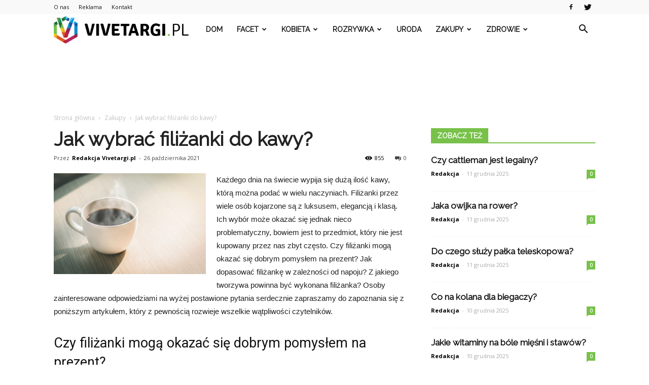

--- FILE ---
content_type: text/html; charset=UTF-8
request_url: https://vivetargi.pl/jak-wybrac-filizanki-do-kawy/
body_size: 122297
content:
<!doctype html >
<!--[if IE 8]>    <html class="ie8" lang="en"> <![endif]-->
<!--[if IE 9]>    <html class="ie9" lang="en"> <![endif]-->
<!--[if gt IE 8]><!--> <html lang="pl-PL"> <!--<![endif]-->
<head>
    <title>Jak wybrać filiżanki do kawy? | Vivetargi.pl</title>
    <meta charset="UTF-8" />
    <meta name="viewport" content="width=device-width, initial-scale=1.0">
    <link rel="pingback" href="https://vivetargi.pl/xmlrpc.php" />
    <meta property="og:image" content="https://vivetargi.pl/wp-content/uploads/2021/10/Kawa-bezkofeinowa.jpg" /><meta name="author" content="Redakcja Vivetargi.pl">
<link rel='dns-prefetch' href='//s0.wp.com' />
<link rel='dns-prefetch' href='//fonts.googleapis.com' />
<link rel='dns-prefetch' href='//s.w.org' />
<link rel="alternate" type="application/rss+xml" title="Vivetargi.pl &raquo; Kanał z wpisami" href="https://vivetargi.pl/feed/" />
<link rel="alternate" type="application/rss+xml" title="Vivetargi.pl &raquo; Kanał z komentarzami" href="https://vivetargi.pl/comments/feed/" />
<link rel="alternate" type="application/rss+xml" title="Vivetargi.pl &raquo; Jak wybrać filiżanki do kawy? Kanał z komentarzami" href="https://vivetargi.pl/jak-wybrac-filizanki-do-kawy/feed/" />
		<script type="text/javascript">
			window._wpemojiSettings = {"baseUrl":"https:\/\/s.w.org\/images\/core\/emoji\/11\/72x72\/","ext":".png","svgUrl":"https:\/\/s.w.org\/images\/core\/emoji\/11\/svg\/","svgExt":".svg","source":{"concatemoji":"https:\/\/vivetargi.pl\/wp-includes\/js\/wp-emoji-release.min.js?ver=4.9.26"}};
			!function(e,a,t){var n,r,o,i=a.createElement("canvas"),p=i.getContext&&i.getContext("2d");function s(e,t){var a=String.fromCharCode;p.clearRect(0,0,i.width,i.height),p.fillText(a.apply(this,e),0,0);e=i.toDataURL();return p.clearRect(0,0,i.width,i.height),p.fillText(a.apply(this,t),0,0),e===i.toDataURL()}function c(e){var t=a.createElement("script");t.src=e,t.defer=t.type="text/javascript",a.getElementsByTagName("head")[0].appendChild(t)}for(o=Array("flag","emoji"),t.supports={everything:!0,everythingExceptFlag:!0},r=0;r<o.length;r++)t.supports[o[r]]=function(e){if(!p||!p.fillText)return!1;switch(p.textBaseline="top",p.font="600 32px Arial",e){case"flag":return s([55356,56826,55356,56819],[55356,56826,8203,55356,56819])?!1:!s([55356,57332,56128,56423,56128,56418,56128,56421,56128,56430,56128,56423,56128,56447],[55356,57332,8203,56128,56423,8203,56128,56418,8203,56128,56421,8203,56128,56430,8203,56128,56423,8203,56128,56447]);case"emoji":return!s([55358,56760,9792,65039],[55358,56760,8203,9792,65039])}return!1}(o[r]),t.supports.everything=t.supports.everything&&t.supports[o[r]],"flag"!==o[r]&&(t.supports.everythingExceptFlag=t.supports.everythingExceptFlag&&t.supports[o[r]]);t.supports.everythingExceptFlag=t.supports.everythingExceptFlag&&!t.supports.flag,t.DOMReady=!1,t.readyCallback=function(){t.DOMReady=!0},t.supports.everything||(n=function(){t.readyCallback()},a.addEventListener?(a.addEventListener("DOMContentLoaded",n,!1),e.addEventListener("load",n,!1)):(e.attachEvent("onload",n),a.attachEvent("onreadystatechange",function(){"complete"===a.readyState&&t.readyCallback()})),(n=t.source||{}).concatemoji?c(n.concatemoji):n.wpemoji&&n.twemoji&&(c(n.twemoji),c(n.wpemoji)))}(window,document,window._wpemojiSettings);
		</script>
		<style type="text/css">
img.wp-smiley,
img.emoji {
	display: inline !important;
	border: none !important;
	box-shadow: none !important;
	height: 1em !important;
	width: 1em !important;
	margin: 0 .07em !important;
	vertical-align: -0.1em !important;
	background: none !important;
	padding: 0 !important;
}
</style>
<link rel='stylesheet' id='simple-payments-css'  href='https://vivetargi.pl/wp-content/plugins/jetpack/modules/simple-payments/simple-payments.css?ver=4.9.26' type='text/css' media='all' />
<link rel='stylesheet' id='google-fonts-style-css'  href='https://fonts.googleapis.com/css?family=Raleway%3A400%7COpen+Sans%3A300italic%2C400%2C400italic%2C600%2C600italic%2C700%7CRoboto%3A300%2C400%2C400italic%2C500%2C500italic%2C700%2C900&#038;ver=7.8.1' type='text/css' media='all' />
<link rel='stylesheet' id='js_composer_front-css'  href='https://vivetargi.pl/wp-content/plugins/js_composer/assets/css/js_composer.min.css?ver=5.1.1' type='text/css' media='all' />
<link rel='stylesheet' id='td-theme-css'  href='https://vivetargi.pl/wp-content/themes/Newspaper/style.css?ver=7.8.1' type='text/css' media='all' />
<link rel='stylesheet' id='td-theme-demo-style-css'  href='https://vivetargi.pl/wp-content/themes/Newspaper/includes/demos/health/demo_style.css?ver=7.8.1' type='text/css' media='all' />
<link rel='stylesheet' id='open-sans-css'  href='https://fonts.googleapis.com/css?family=Open+Sans%3A300italic%2C400italic%2C600italic%2C300%2C400%2C600&#038;subset=latin%2Clatin-ext&#038;ver=4.9.26' type='text/css' media='all' />
<link rel='stylesheet' id='jetpack_css-css'  href='https://vivetargi.pl/wp-content/plugins/jetpack/css/jetpack.css?ver=5.2.5' type='text/css' media='all' />
<script type='text/javascript' src='https://vivetargi.pl/wp-includes/js/jquery/jquery.js?ver=1.12.4'></script>
<script type='text/javascript' src='https://vivetargi.pl/wp-includes/js/jquery/jquery-migrate.min.js?ver=1.4.1'></script>
<link rel='https://api.w.org/' href='https://vivetargi.pl/wp-json/' />
<link rel="EditURI" type="application/rsd+xml" title="RSD" href="https://vivetargi.pl/xmlrpc.php?rsd" />
<link rel="wlwmanifest" type="application/wlwmanifest+xml" href="https://vivetargi.pl/wp-includes/wlwmanifest.xml" /> 
<link rel='prev' title='Baterie prysznicowe &#8211; jak wybrać najlepszą i czym kierować się przy zakupie?' href='https://vivetargi.pl/baterie-prysznicowe-jak-wybrac-najlepsza-i-czym-kierowac-sie-przy-zakupie/' />
<link rel='next' title='Niezbędna akcesoria rowerowe' href='https://vivetargi.pl/niezbedna-akcesoria-rowerowe/' />
<meta name="generator" content="WordPress 4.9.26" />
<link rel="canonical" href="https://vivetargi.pl/jak-wybrac-filizanki-do-kawy/" />
<link rel='shortlink' href='https://wp.me/p97Tv1-1kc' />
<link rel="alternate" type="application/json+oembed" href="https://vivetargi.pl/wp-json/oembed/1.0/embed?url=https%3A%2F%2Fvivetargi.pl%2Fjak-wybrac-filizanki-do-kawy%2F" />
<link rel="alternate" type="text/xml+oembed" href="https://vivetargi.pl/wp-json/oembed/1.0/embed?url=https%3A%2F%2Fvivetargi.pl%2Fjak-wybrac-filizanki-do-kawy%2F&#038;format=xml" />

<link rel='dns-prefetch' href='//v0.wordpress.com'>
<style type='text/css'>img#wpstats{display:none}</style><!--[if lt IE 9]><script src="https://html5shim.googlecode.com/svn/trunk/html5.js"></script><![endif]-->
    <meta name="generator" content="Powered by Visual Composer - drag and drop page builder for WordPress."/>
<!--[if lte IE 9]><link rel="stylesheet" type="text/css" href="https://vivetargi.pl/wp-content/plugins/js_composer/assets/css/vc_lte_ie9.min.css" media="screen"><![endif]-->
<!-- Jetpack Open Graph Tags -->
<meta property="og:type" content="article" />
<meta property="og:title" content="Jak wybrać filiżanki do kawy?" />
<meta property="og:url" content="https://vivetargi.pl/jak-wybrac-filizanki-do-kawy/" />
<meta property="og:description" content="Każdego dnia na świecie wypija się dużą ilość kawy, którą można podać w wielu naczyniach. Filiżanki przez wiele osób kojarzone są z luksusem, elegancją i klasą. Ich wybór może okazać się jednak nie…" />
<meta property="article:published_time" content="2021-10-26T08:25:17+00:00" />
<meta property="article:modified_time" content="2021-10-26T08:25:17+00:00" />
<meta property="og:site_name" content="Vivetargi.pl" />
<meta property="og:image" content="https://vivetargi.pl/wp-content/uploads/2021/10/Kawa-bezkofeinowa.jpg" />
<meta property="og:image:width" content="696" />
<meta property="og:image:height" content="461" />
<meta property="og:locale" content="pl_PL" />
<meta name="twitter:site" content="@vivetargi_pl" />
<meta name="twitter:image" content="https://vivetargi.pl/wp-content/uploads/2021/10/Kawa-bezkofeinowa.jpg?w=640" />
<meta name="twitter:card" content="summary_large_image" />
<meta name="twitter:creator" content="@vivetargi_pl" />

<!-- JS generated by theme -->

<script>
    
    

	    var tdBlocksArray = []; //here we store all the items for the current page

	    //td_block class - each ajax block uses a object of this class for requests
	    function tdBlock() {
		    this.id = '';
		    this.block_type = 1; //block type id (1-234 etc)
		    this.atts = '';
		    this.td_column_number = '';
		    this.td_current_page = 1; //
		    this.post_count = 0; //from wp
		    this.found_posts = 0; //from wp
		    this.max_num_pages = 0; //from wp
		    this.td_filter_value = ''; //current live filter value
		    this.is_ajax_running = false;
		    this.td_user_action = ''; // load more or infinite loader (used by the animation)
		    this.header_color = '';
		    this.ajax_pagination_infinite_stop = ''; //show load more at page x
	    }


        // td_js_generator - mini detector
        (function(){
            var htmlTag = document.getElementsByTagName("html")[0];

            if ( navigator.userAgent.indexOf("MSIE 10.0") > -1 ) {
                htmlTag.className += ' ie10';
            }

            if ( !!navigator.userAgent.match(/Trident.*rv\:11\./) ) {
                htmlTag.className += ' ie11';
            }

            if ( /(iPad|iPhone|iPod)/g.test(navigator.userAgent) ) {
                htmlTag.className += ' td-md-is-ios';
            }

            var user_agent = navigator.userAgent.toLowerCase();
            if ( user_agent.indexOf("android") > -1 ) {
                htmlTag.className += ' td-md-is-android';
            }

            if ( -1 !== navigator.userAgent.indexOf('Mac OS X')  ) {
                htmlTag.className += ' td-md-is-os-x';
            }

            if ( /chrom(e|ium)/.test(navigator.userAgent.toLowerCase()) ) {
               htmlTag.className += ' td-md-is-chrome';
            }

            if ( -1 !== navigator.userAgent.indexOf('Firefox') ) {
                htmlTag.className += ' td-md-is-firefox';
            }

            if ( -1 !== navigator.userAgent.indexOf('Safari') && -1 === navigator.userAgent.indexOf('Chrome') ) {
                htmlTag.className += ' td-md-is-safari';
            }

            if( -1 !== navigator.userAgent.indexOf('IEMobile') ){
                htmlTag.className += ' td-md-is-iemobile';
            }

        })();




        var tdLocalCache = {};

        ( function () {
            "use strict";

            tdLocalCache = {
                data: {},
                remove: function (resource_id) {
                    delete tdLocalCache.data[resource_id];
                },
                exist: function (resource_id) {
                    return tdLocalCache.data.hasOwnProperty(resource_id) && tdLocalCache.data[resource_id] !== null;
                },
                get: function (resource_id) {
                    return tdLocalCache.data[resource_id];
                },
                set: function (resource_id, cachedData) {
                    tdLocalCache.remove(resource_id);
                    tdLocalCache.data[resource_id] = cachedData;
                }
            };
        })();

    
    
var td_viewport_interval_list=[{"limitBottom":767,"sidebarWidth":228},{"limitBottom":1018,"sidebarWidth":300},{"limitBottom":1140,"sidebarWidth":324}];
var td_animation_stack_effect="type0";
var tds_animation_stack=true;
var td_animation_stack_specific_selectors=".entry-thumb, img";
var td_animation_stack_general_selectors=".td-animation-stack img, .td-animation-stack .entry-thumb, .post img";
var tds_general_modal_image="yes";
var td_ajax_url="https:\/\/vivetargi.pl\/wp-admin\/admin-ajax.php?td_theme_name=Newspaper&v=7.8.1";
var td_get_template_directory_uri="https:\/\/vivetargi.pl\/wp-content\/themes\/Newspaper";
var tds_snap_menu="";
var tds_logo_on_sticky="";
var tds_header_style="5";
var td_please_wait="Prosz\u0119 czeka\u0107 ...";
var td_email_user_pass_incorrect="U\u017cytkownik lub has\u0142o niepoprawne!";
var td_email_user_incorrect="E-mail lub nazwa u\u017cytkownika jest niepoprawna!";
var td_email_incorrect="E-mail niepoprawny!";
var tds_more_articles_on_post_enable="";
var tds_more_articles_on_post_time_to_wait="";
var tds_more_articles_on_post_pages_distance_from_top=0;
var tds_theme_color_site_wide="#78c14a";
var tds_smart_sidebar="enabled";
var tdThemeName="Newspaper";
var td_magnific_popup_translation_tPrev="Poprzedni (Strza\u0142ka w lewo)";
var td_magnific_popup_translation_tNext="Nast\u0119pny (Strza\u0142ka w prawo)";
var td_magnific_popup_translation_tCounter="%curr% z %total%";
var td_magnific_popup_translation_ajax_tError="Zawarto\u015b\u0107 z %url% nie mo\u017ce by\u0107 za\u0142adowana.";
var td_magnific_popup_translation_image_tError="Obraz #%curr% nie mo\u017ce by\u0107 za\u0142adowany.";
var td_ad_background_click_link="";
var td_ad_background_click_target="";
</script>


<!-- Header style compiled by theme -->

<style>
    
.td-header-wrap .black-menu .sf-menu > .current-menu-item > a,
    .td-header-wrap .black-menu .sf-menu > .current-menu-ancestor > a,
    .td-header-wrap .black-menu .sf-menu > .current-category-ancestor > a,
    .td-header-wrap .black-menu .sf-menu > li > a:hover,
    .td-header-wrap .black-menu .sf-menu > .sfHover > a,
    .td-header-style-12 .td-header-menu-wrap-full,
    .sf-menu > .current-menu-item > a:after,
    .sf-menu > .current-menu-ancestor > a:after,
    .sf-menu > .current-category-ancestor > a:after,
    .sf-menu > li:hover > a:after,
    .sf-menu > .sfHover > a:after,
    .td-header-style-12 .td-affix,
    .header-search-wrap .td-drop-down-search:after,
    .header-search-wrap .td-drop-down-search .btn:hover,
    input[type=submit]:hover,
    .td-read-more a,
    .td-post-category:hover,
    .td-grid-style-1.td-hover-1 .td-big-grid-post:hover .td-post-category,
    .td-grid-style-5.td-hover-1 .td-big-grid-post:hover .td-post-category,
    .td_top_authors .td-active .td-author-post-count,
    .td_top_authors .td-active .td-author-comments-count,
    .td_top_authors .td_mod_wrap:hover .td-author-post-count,
    .td_top_authors .td_mod_wrap:hover .td-author-comments-count,
    .td-404-sub-sub-title a:hover,
    .td-search-form-widget .wpb_button:hover,
    .td-rating-bar-wrap div,
    .td_category_template_3 .td-current-sub-category,
    .dropcap,
    .td_wrapper_video_playlist .td_video_controls_playlist_wrapper,
    .wpb_default,
    .wpb_default:hover,
    .td-left-smart-list:hover,
    .td-right-smart-list:hover,
    .woocommerce-checkout .woocommerce input.button:hover,
    .woocommerce-page .woocommerce a.button:hover,
    .woocommerce-account div.woocommerce .button:hover,
    #bbpress-forums button:hover,
    .bbp_widget_login .button:hover,
    .td-footer-wrapper .td-post-category,
    .td-footer-wrapper .widget_product_search input[type="submit"]:hover,
    .woocommerce .product a.button:hover,
    .woocommerce .product #respond input#submit:hover,
    .woocommerce .checkout input#place_order:hover,
    .woocommerce .woocommerce.widget .button:hover,
    .single-product .product .summary .cart .button:hover,
    .woocommerce-cart .woocommerce table.cart .button:hover,
    .woocommerce-cart .woocommerce .shipping-calculator-form .button:hover,
    .td-next-prev-wrap a:hover,
    .td-load-more-wrap a:hover,
    .td-post-small-box a:hover,
    .page-nav .current,
    .page-nav:first-child > div,
    .td_category_template_8 .td-category-header .td-category a.td-current-sub-category,
    .td_category_template_4 .td-category-siblings .td-category a:hover,
    #bbpress-forums .bbp-pagination .current,
    #bbpress-forums #bbp-single-user-details #bbp-user-navigation li.current a,
    .td-theme-slider:hover .slide-meta-cat a,
    a.vc_btn-black:hover,
    .td-trending-now-wrapper:hover .td-trending-now-title,
    .td-scroll-up,
    .td-smart-list-button:hover,
    .td-weather-information:before,
    .td-weather-week:before,
    .td_block_exchange .td-exchange-header:before,
    .td_block_big_grid_9.td-grid-style-1 .td-post-category,
    .td_block_big_grid_9.td-grid-style-5 .td-post-category,
    .td-grid-style-6.td-hover-1 .td-module-thumb:after,
    .td-pulldown-syle-2 .td-subcat-dropdown ul:after,
    .td_block_template_9 .td-block-title:after,
    .td_block_template_15 .td-block-title:before {
        background-color: #78c14a;
    }

    .global-block-template-4 .td-related-title .td-cur-simple-item:before {
        border-color: #78c14a transparent transparent transparent !important;
    }

    .woocommerce .woocommerce-message .button:hover,
    .woocommerce .woocommerce-error .button:hover,
    .woocommerce .woocommerce-info .button:hover,
    .global-block-template-4 .td-related-title .td-cur-simple-item,
    .global-block-template-3 .td-related-title .td-cur-simple-item,
    .global-block-template-9 .td-related-title:after {
        background-color: #78c14a !important;
    }

    .woocommerce .product .onsale,
    .woocommerce.widget .ui-slider .ui-slider-handle {
        background: none #78c14a;
    }

    .woocommerce.widget.widget_layered_nav_filters ul li a {
        background: none repeat scroll 0 0 #78c14a !important;
    }

    a,
    cite a:hover,
    .td_mega_menu_sub_cats .cur-sub-cat,
    .td-mega-span h3 a:hover,
    .td_mod_mega_menu:hover .entry-title a,
    .header-search-wrap .result-msg a:hover,
    .top-header-menu li a:hover,
    .top-header-menu .current-menu-item > a,
    .top-header-menu .current-menu-ancestor > a,
    .top-header-menu .current-category-ancestor > a,
    .td-social-icon-wrap > a:hover,
    .td-header-sp-top-widget .td-social-icon-wrap a:hover,
    .td-page-content blockquote p,
    .td-post-content blockquote p,
    .mce-content-body blockquote p,
    .comment-content blockquote p,
    .wpb_text_column blockquote p,
    .td_block_text_with_title blockquote p,
    .td_module_wrap:hover .entry-title a,
    .td-subcat-filter .td-subcat-list a:hover,
    .td-subcat-filter .td-subcat-dropdown a:hover,
    .td_quote_on_blocks,
    .dropcap2,
    .dropcap3,
    .td_top_authors .td-active .td-authors-name a,
    .td_top_authors .td_mod_wrap:hover .td-authors-name a,
    .td-post-next-prev-content a:hover,
    .author-box-wrap .td-author-social a:hover,
    .td-author-name a:hover,
    .td-author-url a:hover,
    .td_mod_related_posts:hover h3 > a,
    .td-post-template-11 .td-related-title .td-related-left:hover,
    .td-post-template-11 .td-related-title .td-related-right:hover,
    .td-post-template-11 .td-related-title .td-cur-simple-item,
    .td-post-template-11 .td_block_related_posts .td-next-prev-wrap a:hover,
    .comment-reply-link:hover,
    .logged-in-as a:hover,
    #cancel-comment-reply-link:hover,
    .td-search-query,
    .td-category-header .td-pulldown-category-filter-link:hover,
    .td-category-siblings .td-subcat-dropdown a:hover,
    .td-category-siblings .td-subcat-dropdown a.td-current-sub-category,
    .widget a:hover,
    .archive .widget_archive .current,
    .archive .widget_archive .current a,
    .widget_calendar tfoot a:hover,
    .woocommerce a.added_to_cart:hover,
    #bbpress-forums li.bbp-header .bbp-reply-content span a:hover,
    #bbpress-forums .bbp-forum-freshness a:hover,
    #bbpress-forums .bbp-topic-freshness a:hover,
    #bbpress-forums .bbp-forums-list li a:hover,
    #bbpress-forums .bbp-forum-title:hover,
    #bbpress-forums .bbp-topic-permalink:hover,
    #bbpress-forums .bbp-topic-started-by a:hover,
    #bbpress-forums .bbp-topic-started-in a:hover,
    #bbpress-forums .bbp-body .super-sticky li.bbp-topic-title .bbp-topic-permalink,
    #bbpress-forums .bbp-body .sticky li.bbp-topic-title .bbp-topic-permalink,
    .widget_display_replies .bbp-author-name,
    .widget_display_topics .bbp-author-name,
    .footer-text-wrap .footer-email-wrap a,
    .td-subfooter-menu li a:hover,
    .footer-social-wrap a:hover,
    a.vc_btn-black:hover,
    .td-smart-list-dropdown-wrap .td-smart-list-button:hover,
    .td_module_17 .td-read-more a:hover,
    .td_module_18 .td-read-more a:hover,
    .td_module_19 .td-post-author-name a:hover,
    .td-instagram-user a,
    .td-pulldown-syle-2 .td-subcat-dropdown:hover .td-subcat-more span,
    .td-pulldown-syle-2 .td-subcat-dropdown:hover .td-subcat-more i,
    .td-pulldown-syle-3 .td-subcat-dropdown:hover .td-subcat-more span,
    .td-pulldown-syle-3 .td-subcat-dropdown:hover .td-subcat-more i,
    .td-block-title-wrap .td-wrapper-pulldown-filter .td-pulldown-filter-display-option:hover,
    .td-block-title-wrap .td-wrapper-pulldown-filter .td-pulldown-filter-display-option:hover i,
    .td-block-title-wrap .td-wrapper-pulldown-filter .td-pulldown-filter-link:hover,
    .td-block-title-wrap .td-wrapper-pulldown-filter .td-pulldown-filter-item .td-cur-simple-item,
    .global-block-template-2 .td-related-title .td-cur-simple-item,
    .global-block-template-5 .td-related-title .td-cur-simple-item,
    .global-block-template-6 .td-related-title .td-cur-simple-item,
    .global-block-template-7 .td-related-title .td-cur-simple-item,
    .global-block-template-8 .td-related-title .td-cur-simple-item,
    .global-block-template-9 .td-related-title .td-cur-simple-item,
    .global-block-template-10 .td-related-title .td-cur-simple-item,
    .global-block-template-11 .td-related-title .td-cur-simple-item,
    .global-block-template-12 .td-related-title .td-cur-simple-item,
    .global-block-template-13 .td-related-title .td-cur-simple-item,
    .global-block-template-14 .td-related-title .td-cur-simple-item,
    .global-block-template-15 .td-related-title .td-cur-simple-item,
    .global-block-template-16 .td-related-title .td-cur-simple-item,
    .global-block-template-17 .td-related-title .td-cur-simple-item,
    .td-theme-wrap .sf-menu ul .td-menu-item > a:hover,
    .td-theme-wrap .sf-menu ul .sfHover > a,
    .td-theme-wrap .sf-menu ul .current-menu-ancestor > a,
    .td-theme-wrap .sf-menu ul .current-category-ancestor > a,
    .td-theme-wrap .sf-menu ul .current-menu-item > a {
        color: #78c14a;
    }

    a.vc_btn-black.vc_btn_square_outlined:hover,
    a.vc_btn-black.vc_btn_outlined:hover,
    .td-mega-menu-page .wpb_content_element ul li a:hover,
     .td-theme-wrap .td-aj-search-results .td_module_wrap:hover .entry-title a,
    .td-theme-wrap .header-search-wrap .result-msg a:hover {
        color: #78c14a !important;
    }

    .td-next-prev-wrap a:hover,
    .td-load-more-wrap a:hover,
    .td-post-small-box a:hover,
    .page-nav .current,
    .page-nav:first-child > div,
    .td_category_template_8 .td-category-header .td-category a.td-current-sub-category,
    .td_category_template_4 .td-category-siblings .td-category a:hover,
    #bbpress-forums .bbp-pagination .current,
    .post .td_quote_box,
    .page .td_quote_box,
    a.vc_btn-black:hover,
    .td_block_template_5 .td-block-title > * {
        border-color: #78c14a;
    }

    .td_wrapper_video_playlist .td_video_currently_playing:after {
        border-color: #78c14a !important;
    }

    .header-search-wrap .td-drop-down-search:before {
        border-color: transparent transparent #78c14a transparent;
    }

    .block-title > span,
    .block-title > a,
    .block-title > label,
    .widgettitle,
    .widgettitle:after,
    .td-trending-now-title,
    .td-trending-now-wrapper:hover .td-trending-now-title,
    .wpb_tabs li.ui-tabs-active a,
    .wpb_tabs li:hover a,
    .vc_tta-container .vc_tta-color-grey.vc_tta-tabs-position-top.vc_tta-style-classic .vc_tta-tabs-container .vc_tta-tab.vc_active > a,
    .vc_tta-container .vc_tta-color-grey.vc_tta-tabs-position-top.vc_tta-style-classic .vc_tta-tabs-container .vc_tta-tab:hover > a,
    .td_block_template_1 .td-related-title .td-cur-simple-item,
    .woocommerce .product .products h2,
    .td-subcat-filter .td-subcat-dropdown:hover .td-subcat-more {
    	background-color: #78c14a;
    }

    .woocommerce div.product .woocommerce-tabs ul.tabs li.active {
    	background-color: #78c14a !important;
    }

    .block-title,
    .td_block_template_1 .td-related-title,
    .wpb_tabs .wpb_tabs_nav,
    .vc_tta-container .vc_tta-color-grey.vc_tta-tabs-position-top.vc_tta-style-classic .vc_tta-tabs-container,
    .woocommerce div.product .woocommerce-tabs ul.tabs:before {
        border-color: #78c14a;
    }
    .td_block_wrap .td-subcat-item a.td-cur-simple-item {
	    color: #78c14a;
	}


    
    .td-grid-style-4 .entry-title
    {
        background-color: rgba(120, 193, 74, 0.7);
    }

    
    .td-header-wrap .td-header-top-menu-full,
    .td-header-wrap .top-header-menu .sub-menu {
        background-color: #f9f9f9;
    }
    .td-header-style-8 .td-header-top-menu-full {
        background-color: transparent;
    }
    .td-header-style-8 .td-header-top-menu-full .td-header-top-menu {
        background-color: #f9f9f9;
        padding-left: 15px;
        padding-right: 15px;
    }

    .td-header-wrap .td-header-top-menu-full .td-header-top-menu,
    .td-header-wrap .td-header-top-menu-full {
        border-bottom: none;
    }


    
    .td-header-top-menu,
    .td-header-top-menu a,
    .td-header-wrap .td-header-top-menu-full .td-header-top-menu,
    .td-header-wrap .td-header-top-menu-full a,
    .td-header-style-8 .td-header-top-menu,
    .td-header-style-8 .td-header-top-menu a {
        color: #111111;
    }

    
    .top-header-menu .current-menu-item > a,
    .top-header-menu .current-menu-ancestor > a,
    .top-header-menu .current-category-ancestor > a,
    .top-header-menu li a:hover {
        color: #78c14a;
    }

    
    .td-header-wrap .td-header-sp-top-widget .td-icon-font {
        color: #111111;
    }

    
    .td-header-wrap .td-header-sp-top-widget i.td-icon-font:hover {
        color: #78c14a;
    }


    
    .td-header-wrap .td-header-menu-wrap-full,
    .sf-menu > .current-menu-ancestor > a,
    .sf-menu > .current-category-ancestor > a,
    .td-header-menu-wrap.td-affix,
    .td-header-style-3 .td-header-main-menu,
    .td-header-style-3 .td-affix .td-header-main-menu,
    .td-header-style-4 .td-header-main-menu,
    .td-header-style-4 .td-affix .td-header-main-menu,
    .td-header-style-8 .td-header-menu-wrap.td-affix,
    .td-header-style-8 .td-header-top-menu-full {
		background-color: #ffffff;
    }


    .td-boxed-layout .td-header-style-3 .td-header-menu-wrap,
    .td-boxed-layout .td-header-style-4 .td-header-menu-wrap,
    .td-header-style-3 .td_stretch_content .td-header-menu-wrap,
    .td-header-style-4 .td_stretch_content .td-header-menu-wrap {
    	background-color: #ffffff !important;
    }


    @media (min-width: 1019px) {
        .td-header-style-1 .td-header-sp-recs,
        .td-header-style-1 .td-header-sp-logo {
            margin-bottom: 28px;
        }
    }

    @media (min-width: 768px) and (max-width: 1018px) {
        .td-header-style-1 .td-header-sp-recs,
        .td-header-style-1 .td-header-sp-logo {
            margin-bottom: 14px;
        }
    }

    .td-header-style-7 .td-header-top-menu {
        border-bottom: none;
    }


    
    .sf-menu > .current-menu-item > a:after,
    .sf-menu > .current-menu-ancestor > a:after,
    .sf-menu > .current-category-ancestor > a:after,
    .sf-menu > li:hover > a:after,
    .sf-menu > .sfHover > a:after,
    .td_block_mega_menu .td-next-prev-wrap a:hover,
    .td-mega-span .td-post-category:hover,
    .td-header-wrap .black-menu .sf-menu > li > a:hover,
    .td-header-wrap .black-menu .sf-menu > .current-menu-ancestor > a,
    .td-header-wrap .black-menu .sf-menu > .sfHover > a,
    .header-search-wrap .td-drop-down-search:after,
    .header-search-wrap .td-drop-down-search .btn:hover,
    .td-header-wrap .black-menu .sf-menu > .current-menu-item > a,
    .td-header-wrap .black-menu .sf-menu > .current-menu-ancestor > a,
    .td-header-wrap .black-menu .sf-menu > .current-category-ancestor > a {
        background-color: #78c14a;
    }


    .td_block_mega_menu .td-next-prev-wrap a:hover {
        border-color: #78c14a;
    }

    .header-search-wrap .td-drop-down-search:before {
        border-color: transparent transparent #78c14a transparent;
    }

    .td_mega_menu_sub_cats .cur-sub-cat,
    .td_mod_mega_menu:hover .entry-title a,
    .td-theme-wrap .sf-menu ul .td-menu-item > a:hover,
    .td-theme-wrap .sf-menu ul .sfHover > a,
    .td-theme-wrap .sf-menu ul .current-menu-ancestor > a,
    .td-theme-wrap .sf-menu ul .current-category-ancestor > a,
    .td-theme-wrap .sf-menu ul .current-menu-item > a {
        color: #78c14a;
    }


    
    .td-header-wrap .td-header-menu-wrap .sf-menu > li > a,
    .td-header-wrap .header-search-wrap .td-icon-search {
        color: #111111;
    }

    
    .td-menu-background:before,
    .td-search-background:before {
        background: #0c1819;
        background: -moz-linear-gradient(top, #0c1819 0%, #3cd1ba 100%);
        background: -webkit-gradient(left top, left bottom, color-stop(0%, #0c1819), color-stop(100%, #3cd1ba));
        background: -webkit-linear-gradient(top, #0c1819 0%, #3cd1ba 100%);
        background: -o-linear-gradient(top, #0c1819 0%, @mobileu_gradient_two_mob 100%);
        background: -ms-linear-gradient(top, #0c1819 0%, #3cd1ba 100%);
        background: linear-gradient(to bottom, #0c1819 0%, #3cd1ba 100%);
        filter: progid:DXImageTransform.Microsoft.gradient( startColorstr='#0c1819', endColorstr='#3cd1ba', GradientType=0 );
    }

    
    .td-footer-wrapper,
    .td-footer-wrapper .td_block_template_7 .td-block-title > *,
    .td-footer-wrapper .td_block_template_17 .td-block-title,
    .td-footer-wrapper .td-block-title-wrap .td-wrapper-pulldown-filter {
        background-color: #f9f9f9;
    }

    
    .td-footer-wrapper,
    .td-footer-wrapper a,
    .td-footer-wrapper .block-title a,
    .td-footer-wrapper .block-title span,
    .td-footer-wrapper .block-title label,
    .td-footer-wrapper .td-excerpt,
    .td-footer-wrapper .td-post-author-name span,
    .td-footer-wrapper .td-post-date,
    .td-footer-wrapper .td-social-style3 .td_social_type a,
    .td-footer-wrapper .td-social-style3,
    .td-footer-wrapper .td-social-style4 .td_social_type a,
    .td-footer-wrapper .td-social-style4,
    .td-footer-wrapper .td-social-style9,
    .td-footer-wrapper .td-social-style10,
    .td-footer-wrapper .td-social-style2 .td_social_type a,
    .td-footer-wrapper .td-social-style8 .td_social_type a,
    .td-footer-wrapper .td-social-style2 .td_social_type,
    .td-footer-wrapper .td-social-style8 .td_social_type,
    .td-footer-template-13 .td-social-name,
    .td-footer-wrapper .td_block_template_7 .td-block-title > * {
        color: #000000;
    }

    .td-footer-wrapper .widget_calendar th,
    .td-footer-wrapper .widget_calendar td,
    .td-footer-wrapper .td-social-style2 .td_social_type .td-social-box,
    .td-footer-wrapper .td-social-style8 .td_social_type .td-social-box,
    .td-social-style-2 .td-icon-font:after {
        border-color: #000000;
    }

    .td-footer-wrapper .td-module-comments a,
    .td-footer-wrapper .td-post-category,
    .td-footer-wrapper .td-slide-meta .td-post-author-name span,
    .td-footer-wrapper .td-slide-meta .td-post-date {
        color: #fff;
    }

    
    .td-footer-bottom-full .td-container::before {
        background-color: rgba(0, 0, 0, 0.1);
    }

    
	.td-footer-wrapper .block-title > span,
    .td-footer-wrapper .block-title > a,
    .td-footer-wrapper .widgettitle,
    .td-theme-wrap .td-footer-wrapper .td-container .td-block-title > *,
    .td-theme-wrap .td-footer-wrapper .td_block_template_6 .td-block-title:before {
    	color: #78c14a;
    }

    
    .td-footer-wrapper .footer-social-wrap .td-icon-font {
        color: #000000;
    }

    
    .td-sub-footer-container {
        background-color: #78c14a;
    }

    
    .td-sub-footer-container,
    .td-subfooter-menu li a {
        color: #ffffff;
    }

    
    .post .td-post-header .entry-title {
        color: #222222;
    }
    .td_module_15 .entry-title a {
        color: #222222;
    }

    
    .td-footer-wrapper::before {
        background-size: 100% auto;
    }

    
    .td-footer-wrapper::before {
        opacity: 0.3;
    }



    
    ul.sf-menu > .td-menu-item > a {
        font-family:Raleway;
	
    }
    
    .sf-menu ul .td-menu-item a {
        font-family:Raleway;
	
    }
	
    .td-mobile-content .td-mobile-main-menu > li > a {
        font-family:Raleway;
	
    }
    
    .td-mobile-content .sub-menu a {
        font-family:Raleway;
	
    }



	
    .block-title > span,
    .block-title > a,
    .widgettitle,
    .td-trending-now-title,
    .wpb_tabs li a,
    .vc_tta-container .vc_tta-color-grey.vc_tta-tabs-position-top.vc_tta-style-classic .vc_tta-tabs-container .vc_tta-tab > a,
    .td-theme-wrap .td-related-title a,
    .woocommerce div.product .woocommerce-tabs ul.tabs li a,
    .woocommerce .product .products h2,
    .td-theme-wrap .td-block-title {
        font-family:Raleway;
	font-weight:bold;
	
    }
    
	.td_module_wrap .td-module-title {
		font-family:Raleway;
	
	}
     
    .td_module_1 .td-module-title {
    	font-weight:bold;
	
    }
    
    .td_module_2 .td-module-title {
    	font-weight:bold;
	
    }
    
    .td_module_3 .td-module-title {
    	font-weight:bold;
	
    }
    
    .td_module_4 .td-module-title {
    	font-weight:bold;
	
    }
    
    .td_module_5 .td-module-title {
    	font-weight:bold;
	
    }
    
    .td_module_6 .td-module-title {
    	font-weight:bold;
	
    }
    
    .td_module_7 .td-module-title {
    	font-weight:bold;
	
    }
    
    .td_module_8 .td-module-title {
    	font-weight:bold;
	
    }
    
    .td_module_9 .td-module-title {
    	font-weight:bold;
	
    }
    
    .td_module_10 .td-module-title {
    	font-weight:bold;
	
    }
    
    .td_module_11 .td-module-title {
    	font-weight:bold;
	
    }
    
    .td_module_12 .td-module-title {
    	font-weight:bold;
	
    }
    
    .td_module_13 .td-module-title {
    	font-weight:bold;
	
    }
    
    .td_module_14 .td-module-title {
    	font-weight:bold;
	
    }
    
    .td_module_15 .entry-title {
    	font-weight:bold;
	
    }
    
    .td_module_16 .td-module-title {
    	font-weight:bold;
	
    }
    
	.td_block_trending_now .entry-title a,
	.td-theme-slider .td-module-title a,
    .td-big-grid-post .entry-title {
		font-family:Raleway;
	
	}
    
    .td_module_mx1 .td-module-title a {
    	font-weight:bold;
	
    }
    
    .td_module_mx2 .td-module-title a {
    	font-weight:bold;
	
    }
    
    .td_module_mx3 .td-module-title a {
    	font-weight:bold;
	
    }
    
    .td_module_mx4 .td-module-title a {
    	font-weight:bold;
	
    }
    
    .td_module_mx7 .td-module-title a {
    	font-weight:bold;
	
    }
    
    .td_module_mx8 .td-module-title a {
    	font-weight:bold;
	
    }
    
    .td_block_trending_now .entry-title a {
    	font-weight:bold;
	
    }
    
    .td-theme-slider.iosSlider-col-1 .td-module-title a {
        font-weight:bold;
	
    }
    
    .td-theme-slider.iosSlider-col-2 .td-module-title a {
        font-weight:bold;
	
    }
    
    .td-theme-slider.iosSlider-col-3 .td-module-title a {
        font-weight:bold;
	
    }
    
    .td-big-grid-post.td-big-thumb .td-big-grid-meta,
    .td-big-thumb .td-big-grid-meta .entry-title {
        font-weight:bold;
	
    }
    
    .td-big-grid-post.td-medium-thumb .td-big-grid-meta,
    .td-medium-thumb .td-big-grid-meta .entry-title {
        font-weight:bold;
	
    }
    
    .td-big-grid-post.td-small-thumb .td-big-grid-meta,
    .td-small-thumb .td-big-grid-meta .entry-title {
        font-weight:bold;
	
    }
    
    .td-big-grid-post.td-tiny-thumb .td-big-grid-meta,
    .td-tiny-thumb .td-big-grid-meta .entry-title {
        font-weight:bold;
	
    }
    
    .homepage-post .td-post-template-8 .td-post-header .entry-title {
        font-weight:bold;
	
    }


    
	.post .td-post-header .entry-title {
		font-family:Raleway;
	
	}
    
    .td-post-template-default .td-post-header .entry-title {
        font-weight:bold;
	
    }
    
    .td-post-template-1 .td-post-header .entry-title {
        font-weight:bold;
	
    }
    
    .td-post-template-2 .td-post-header .entry-title {
        font-weight:bold;
	
    }
    
    .td-post-template-3 .td-post-header .entry-title {
        font-weight:bold;
	
    }
    
    .td-post-template-4 .td-post-header .entry-title {
        font-weight:bold;
	
    }
    
    .td-post-template-5 .td-post-header .entry-title {
        font-weight:bold;
	
    }
    
    .td-post-template-6 .td-post-header .entry-title {
        font-weight:bold;
	
    }
    
    .td-post-template-7 .td-post-header .entry-title {
        font-weight:bold;
	
    }
    
    .td-post-template-8 .td-post-header .entry-title {
        font-weight:bold;
	
    }
    
    .td-post-template-9 .td-post-header .entry-title {
        font-weight:bold;
	
    }
    
    .td-post-template-10 .td-post-header .entry-title {
        font-weight:bold;
	
    }
    
    .td-post-template-11 .td-post-header .entry-title {
        font-weight:bold;
	
    }
    
    .td-post-template-12 .td-post-header .entry-title {
        font-weight:bold;
	
    }
    
    .td-page-title,
    .woocommerce-page .page-title,
    .td-category-title-holder .td-page-title {
    	font-family:Raleway;
	font-weight:bold;
	
    }



/* Style generated by theme for demo: health */

.td-health .td-module-comments a {
        	background-color: #78c14a;
    	}
    	.td-health .td-module-comments a:after {
        	border-color: #78c14a transparent transparent transparent;
    	}

    	
    	.td-health .td-header-style-6 .sf-menu > li > a:hover,
	    .td-health .td-header-style-6 .sf-menu > .sfHover > a,
	    .td-health .td-header-style-6 .sf-menu > .current-menu-item > a,
	    .td-health .td-header-style-6 .sf-menu > .current-menu-ancestor > a,
	    .td-health .td-header-style-6 .sf-menu > .current-category-ancestor > a {
	        color: #78c14a !important;
	    }
</style>

<script>
  (function(i,s,o,g,r,a,m){i['GoogleAnalyticsObject']=r;i[r]=i[r]||function(){
  (i[r].q=i[r].q||[]).push(arguments)},i[r].l=1*new Date();a=s.createElement(o),
  m=s.getElementsByTagName(o)[0];a.async=1;a.src=g;m.parentNode.insertBefore(a,m)
  })(window,document,'script','https://www.google-analytics.com/analytics.js','ga');

  ga('create', 'UA-105661096-1', 'auto');
  ga('send', 'pageview');

</script><noscript><style type="text/css"> .wpb_animate_when_almost_visible { opacity: 1; }</style></noscript></head>

<body class="post-template-default single single-post postid-5096 single-format-standard jak-wybrac-filizanki-do-kawy global-block-template-1 td-health single_template_1 white-menu wpb-js-composer js-comp-ver-5.1.1 vc_responsive td-animation-stack-type0 td-full-layout" itemscope="itemscope" itemtype="https://schema.org/WebPage">

        <div class="td-scroll-up"><i class="td-icon-menu-up"></i></div>
    
    <div class="td-menu-background"></div>
<div id="td-mobile-nav">
    <div class="td-mobile-container">
        <!-- mobile menu top section -->
        <div class="td-menu-socials-wrap">
            <!-- socials -->
            <div class="td-menu-socials">
                
        <span class="td-social-icon-wrap">
            <a target="_blank" href="https://www.facebook.com/Vivetargipl-362241440897582/" title="Facebook">
                <i class="td-icon-font td-icon-facebook"></i>
            </a>
        </span>
        <span class="td-social-icon-wrap">
            <a target="_blank" href="https://twitter.com/vivetargi_pl" title="Twitter">
                <i class="td-icon-font td-icon-twitter"></i>
            </a>
        </span>            </div>
            <!-- close button -->
            <div class="td-mobile-close">
                <a href="#"><i class="td-icon-close-mobile"></i></a>
            </div>
        </div>

        <!-- login section -->
        
        <!-- menu section -->
        <div class="td-mobile-content">
            <div class="menu-menuglowne-container"><ul id="menu-menuglowne" class="td-mobile-main-menu"><li id="menu-item-5695" class="menu-item menu-item-type-taxonomy menu-item-object-category menu-item-first menu-item-5695"><a href="https://vivetargi.pl/category/dom/">Dom</a></li>
<li id="menu-item-5697" class="menu-item menu-item-type-taxonomy menu-item-object-category menu-item-has-children menu-item-5697"><a href="https://vivetargi.pl/category/facet/">Facet<i class="td-icon-menu-right td-element-after"></i></a>
<ul class="sub-menu">
	<li id="menu-item-5700" class="menu-item menu-item-type-taxonomy menu-item-object-category menu-item-5700"><a href="https://vivetargi.pl/category/moto/">Moto</a></li>
	<li id="menu-item-5702" class="menu-item menu-item-type-taxonomy menu-item-object-category menu-item-5702"><a href="https://vivetargi.pl/category/praca/">Praca</a></li>
</ul>
</li>
<li id="menu-item-5698" class="menu-item menu-item-type-taxonomy menu-item-object-category menu-item-has-children menu-item-5698"><a href="https://vivetargi.pl/category/kobieta/">Kobieta<i class="td-icon-menu-right td-element-after"></i></a>
<ul class="sub-menu">
	<li id="menu-item-5696" class="menu-item menu-item-type-taxonomy menu-item-object-category menu-item-5696"><a href="https://vivetargi.pl/category/dzieci/">Dzieci</a></li>
	<li id="menu-item-5699" class="menu-item menu-item-type-taxonomy menu-item-object-category menu-item-5699"><a href="https://vivetargi.pl/category/moda/">Moda</a></li>
</ul>
</li>
<li id="menu-item-5703" class="menu-item menu-item-type-taxonomy menu-item-object-category menu-item-has-children menu-item-5703"><a href="https://vivetargi.pl/category/rozrywka/">Rozrywka<i class="td-icon-menu-right td-element-after"></i></a>
<ul class="sub-menu">
	<li id="menu-item-5701" class="menu-item menu-item-type-taxonomy menu-item-object-category menu-item-5701"><a href="https://vivetargi.pl/category/podroze/">Podróże</a></li>
	<li id="menu-item-5704" class="menu-item menu-item-type-taxonomy menu-item-object-category menu-item-has-children menu-item-5704"><a href="https://vivetargi.pl/category/rozrywka/gry/">Gry<i class="td-icon-menu-right td-element-after"></i></a>
	<ul class="sub-menu">
		<li id="menu-item-5705" class="menu-item menu-item-type-taxonomy menu-item-object-category menu-item-5705"><a href="https://vivetargi.pl/category/rozrywka/gry/gry-karciane/">Gry karciane</a></li>
		<li id="menu-item-5706" class="menu-item menu-item-type-taxonomy menu-item-object-category menu-item-5706"><a href="https://vivetargi.pl/category/rozrywka/gry/gry-logiczne/">Gry logiczne</a></li>
		<li id="menu-item-5707" class="menu-item menu-item-type-taxonomy menu-item-object-category menu-item-5707"><a href="https://vivetargi.pl/category/rozrywka/gry/gry-planszowe/">Gry planszowe</a></li>
		<li id="menu-item-5708" class="menu-item menu-item-type-taxonomy menu-item-object-category menu-item-5708"><a href="https://vivetargi.pl/category/rozrywka/gry/gry-wideo/">Gry wideo</a></li>
		<li id="menu-item-5709" class="menu-item menu-item-type-taxonomy menu-item-object-category menu-item-5709"><a href="https://vivetargi.pl/category/rozrywka/gry/gry-zespolowe/">Gry zespołowe</a></li>
	</ul>
</li>
	<li id="menu-item-5710" class="menu-item menu-item-type-taxonomy menu-item-object-category menu-item-has-children menu-item-5710"><a href="https://vivetargi.pl/category/rozrywka/kino/">Kino<i class="td-icon-menu-right td-element-after"></i></a>
	<ul class="sub-menu">
		<li id="menu-item-5711" class="menu-item menu-item-type-taxonomy menu-item-object-category menu-item-5711"><a href="https://vivetargi.pl/category/rozrywka/kino/dramaty/">Dramaty filmowe</a></li>
		<li id="menu-item-5712" class="menu-item menu-item-type-taxonomy menu-item-object-category menu-item-5712"><a href="https://vivetargi.pl/category/rozrywka/kino/filmy-akcji/">Filmy akcji</a></li>
		<li id="menu-item-5713" class="menu-item menu-item-type-taxonomy menu-item-object-category menu-item-5713"><a href="https://vivetargi.pl/category/rozrywka/kino/horror/">Horrory filmowe</a></li>
		<li id="menu-item-5714" class="menu-item menu-item-type-taxonomy menu-item-object-category menu-item-5714"><a href="https://vivetargi.pl/category/rozrywka/kino/komedie/">Komedie filmowe</a></li>
		<li id="menu-item-5715" class="menu-item menu-item-type-taxonomy menu-item-object-category menu-item-5715"><a href="https://vivetargi.pl/category/rozrywka/kino/thrillery/">Thrillery filmowe</a></li>
	</ul>
</li>
	<li id="menu-item-5716" class="menu-item menu-item-type-taxonomy menu-item-object-category menu-item-has-children menu-item-5716"><a href="https://vivetargi.pl/category/rozrywka/literatura/">Literatura<i class="td-icon-menu-right td-element-after"></i></a>
	<ul class="sub-menu">
		<li id="menu-item-5717" class="menu-item menu-item-type-taxonomy menu-item-object-category menu-item-5717"><a href="https://vivetargi.pl/category/rozrywka/literatura/biografie/">Biografie</a></li>
		<li id="menu-item-5718" class="menu-item menu-item-type-taxonomy menu-item-object-category menu-item-5718"><a href="https://vivetargi.pl/category/rozrywka/literatura/komiksy/">Komiksy</a></li>
		<li id="menu-item-5719" class="menu-item menu-item-type-taxonomy menu-item-object-category menu-item-5719"><a href="https://vivetargi.pl/category/rozrywka/literatura/ksiazki-kucharskie/">Książki kucharskie</a></li>
		<li id="menu-item-5720" class="menu-item menu-item-type-taxonomy menu-item-object-category menu-item-5720"><a href="https://vivetargi.pl/category/rozrywka/literatura/ksiazki-poradnikowe/">Książki poradnikowe</a></li>
		<li id="menu-item-5721" class="menu-item menu-item-type-taxonomy menu-item-object-category menu-item-5721"><a href="https://vivetargi.pl/category/rozrywka/literatura/powiesci/">Powieści</a></li>
	</ul>
</li>
	<li id="menu-item-5722" class="menu-item menu-item-type-taxonomy menu-item-object-category menu-item-has-children menu-item-5722"><a href="https://vivetargi.pl/category/rozrywka/muzyka/">Muzyka<i class="td-icon-menu-right td-element-after"></i></a>
	<ul class="sub-menu">
		<li id="menu-item-5723" class="menu-item menu-item-type-taxonomy menu-item-object-category menu-item-5723"><a href="https://vivetargi.pl/category/rozrywka/muzyka/hip-hop/">Hip-hop</a></li>
		<li id="menu-item-5724" class="menu-item menu-item-type-taxonomy menu-item-object-category menu-item-5724"><a href="https://vivetargi.pl/category/rozrywka/muzyka/jazz/">Jazz</a></li>
		<li id="menu-item-5725" class="menu-item menu-item-type-taxonomy menu-item-object-category menu-item-5725"><a href="https://vivetargi.pl/category/rozrywka/muzyka/muzyka-elektroniczna/">Muzyka elektroniczna</a></li>
		<li id="menu-item-5726" class="menu-item menu-item-type-taxonomy menu-item-object-category menu-item-5726"><a href="https://vivetargi.pl/category/rozrywka/muzyka/pop/">Pop</a></li>
		<li id="menu-item-5727" class="menu-item menu-item-type-taxonomy menu-item-object-category menu-item-5727"><a href="https://vivetargi.pl/category/rozrywka/muzyka/rock/">Rock</a></li>
	</ul>
</li>
	<li id="menu-item-5728" class="menu-item menu-item-type-taxonomy menu-item-object-category menu-item-has-children menu-item-5728"><a href="https://vivetargi.pl/category/rozrywka/rozrywka-na-zywo/">Rozrywka na żywo<i class="td-icon-menu-right td-element-after"></i></a>
	<ul class="sub-menu">
		<li id="menu-item-5729" class="menu-item menu-item-type-taxonomy menu-item-object-category menu-item-5729"><a href="https://vivetargi.pl/category/rozrywka/rozrywka-na-zywo/cyrk/">Cyrk</a></li>
		<li id="menu-item-5730" class="menu-item menu-item-type-taxonomy menu-item-object-category menu-item-5730"><a href="https://vivetargi.pl/category/rozrywka/rozrywka-na-zywo/kabarety/">Kabarety</a></li>
		<li id="menu-item-5731" class="menu-item menu-item-type-taxonomy menu-item-object-category menu-item-5731"><a href="https://vivetargi.pl/category/rozrywka/rozrywka-na-zywo/koncerty/">Koncerty</a></li>
		<li id="menu-item-5732" class="menu-item menu-item-type-taxonomy menu-item-object-category menu-item-5732"><a href="https://vivetargi.pl/category/rozrywka/rozrywka-na-zywo/spektakle-teatralne/">Spektakle teatralne</a></li>
		<li id="menu-item-5733" class="menu-item menu-item-type-taxonomy menu-item-object-category menu-item-5733"><a href="https://vivetargi.pl/category/rozrywka/rozrywka-na-zywo/widowiska-taneczne/">Widowiska taneczne</a></li>
	</ul>
</li>
</ul>
</li>
<li id="menu-item-5736" class="menu-item menu-item-type-taxonomy menu-item-object-category menu-item-5736"><a href="https://vivetargi.pl/category/uroda/">Uroda</a></li>
<li id="menu-item-5737" class="menu-item menu-item-type-taxonomy menu-item-object-category current-post-ancestor current-menu-parent current-post-parent menu-item-has-children menu-item-5737"><a href="https://vivetargi.pl/category/zakupy/">Zakupy<i class="td-icon-menu-right td-element-after"></i></a>
<ul class="sub-menu">
	<li id="menu-item-5735" class="menu-item menu-item-type-taxonomy menu-item-object-category menu-item-5735"><a href="https://vivetargi.pl/category/technologie/">Technologie</a></li>
</ul>
</li>
<li id="menu-item-5738" class="menu-item menu-item-type-taxonomy menu-item-object-category menu-item-has-children menu-item-5738"><a href="https://vivetargi.pl/category/zdrowie/">Zdrowie<i class="td-icon-menu-right td-element-after"></i></a>
<ul class="sub-menu">
	<li id="menu-item-5734" class="menu-item menu-item-type-taxonomy menu-item-object-category menu-item-5734"><a href="https://vivetargi.pl/category/sport-i-turystyka/">Sport i turystyka</a></li>
	<li id="menu-item-5694" class="menu-item menu-item-type-taxonomy menu-item-object-category menu-item-5694"><a href="https://vivetargi.pl/category/dieta/">Dieta</a></li>
</ul>
</li>
</ul></div>        </div>
    </div>

    <!-- register/login section -->
    </div>    <div class="td-search-background"></div>
<div class="td-search-wrap-mob">
	<div class="td-drop-down-search" aria-labelledby="td-header-search-button">
		<form method="get" class="td-search-form" action="https://vivetargi.pl/">
			<!-- close button -->
			<div class="td-search-close">
				<a href="#"><i class="td-icon-close-mobile"></i></a>
			</div>
			<div role="search" class="td-search-input">
				<span>Wyszukiwanie</span>
				<input id="td-header-search-mob" type="text" value="" name="s" autocomplete="off" />
			</div>
		</form>
		<div id="td-aj-search-mob"></div>
	</div>
</div>    
    
    <div id="td-outer-wrap" class="td-theme-wrap">
    
        <!--
Header style 5
-->

<div class="td-header-wrap td-header-style-5">

    <div class="td-header-top-menu-full td-container-wrap ">
        <div class="td-container td-header-row td-header-top-menu">
            
    <div class="top-bar-style-1">
        
<div class="td-header-sp-top-menu">


	<div class="menu-top-container"><ul id="menu-top" class="top-header-menu"><li id="menu-item-26" class="menu-item menu-item-type-post_type menu-item-object-page menu-item-first td-menu-item td-normal-menu menu-item-26"><a href="https://vivetargi.pl/o-nas/">O nas</a></li>
<li id="menu-item-25" class="menu-item menu-item-type-post_type menu-item-object-page td-menu-item td-normal-menu menu-item-25"><a href="https://vivetargi.pl/reklama/">Reklama</a></li>
<li id="menu-item-24" class="menu-item menu-item-type-post_type menu-item-object-page td-menu-item td-normal-menu menu-item-24"><a href="https://vivetargi.pl/kontakt/">Kontakt</a></li>
</ul></div></div>
        <div class="td-header-sp-top-widget">
    
        <span class="td-social-icon-wrap">
            <a target="_blank" href="https://www.facebook.com/Vivetargipl-362241440897582/" title="Facebook">
                <i class="td-icon-font td-icon-facebook"></i>
            </a>
        </span>
        <span class="td-social-icon-wrap">
            <a target="_blank" href="https://twitter.com/vivetargi_pl" title="Twitter">
                <i class="td-icon-font td-icon-twitter"></i>
            </a>
        </span></div>
    </div>

<!-- LOGIN MODAL -->
        </div>
    </div>

    <div class="td-header-menu-wrap-full td-container-wrap ">
        <div class="td-header-menu-wrap">
            <div class="td-container td-header-row td-header-main-menu black-menu">
                <div id="td-header-menu" role="navigation">
    <div id="td-top-mobile-toggle"><a href="#"><i class="td-icon-font td-icon-mobile"></i></a></div>
    <div class="td-main-menu-logo td-logo-in-menu">
                    <a class="td-main-logo" href="https://vivetargi.pl/">
                <img src="http://vivetargi.pl/wp-content/uploads/2017/08/VIVETARGI.png" alt="VIVETARGI" title="VIVETARGI"/>
                <span class="td-visual-hidden">Vivetargi.pl</span>
            </a>
            </div>
    <div class="menu-menuglowne-container"><ul id="menu-menuglowne-1" class="sf-menu"><li class="menu-item menu-item-type-taxonomy menu-item-object-category menu-item-first td-menu-item td-normal-menu menu-item-5695"><a href="https://vivetargi.pl/category/dom/">Dom</a></li>
<li class="menu-item menu-item-type-taxonomy menu-item-object-category menu-item-has-children td-menu-item td-normal-menu menu-item-5697"><a href="https://vivetargi.pl/category/facet/">Facet</a>
<ul class="sub-menu">
	<li class="menu-item menu-item-type-taxonomy menu-item-object-category td-menu-item td-normal-menu menu-item-5700"><a href="https://vivetargi.pl/category/moto/">Moto</a></li>
	<li class="menu-item menu-item-type-taxonomy menu-item-object-category td-menu-item td-normal-menu menu-item-5702"><a href="https://vivetargi.pl/category/praca/">Praca</a></li>
</ul>
</li>
<li class="menu-item menu-item-type-taxonomy menu-item-object-category menu-item-has-children td-menu-item td-normal-menu menu-item-5698"><a href="https://vivetargi.pl/category/kobieta/">Kobieta</a>
<ul class="sub-menu">
	<li class="menu-item menu-item-type-taxonomy menu-item-object-category td-menu-item td-normal-menu menu-item-5696"><a href="https://vivetargi.pl/category/dzieci/">Dzieci</a></li>
	<li class="menu-item menu-item-type-taxonomy menu-item-object-category td-menu-item td-normal-menu menu-item-5699"><a href="https://vivetargi.pl/category/moda/">Moda</a></li>
</ul>
</li>
<li class="menu-item menu-item-type-taxonomy menu-item-object-category menu-item-has-children td-menu-item td-normal-menu menu-item-5703"><a href="https://vivetargi.pl/category/rozrywka/">Rozrywka</a>
<ul class="sub-menu">
	<li class="menu-item menu-item-type-taxonomy menu-item-object-category td-menu-item td-normal-menu menu-item-5701"><a href="https://vivetargi.pl/category/podroze/">Podróże</a></li>
	<li class="menu-item menu-item-type-taxonomy menu-item-object-category menu-item-has-children td-menu-item td-normal-menu menu-item-5704"><a href="https://vivetargi.pl/category/rozrywka/gry/">Gry</a>
	<ul class="sub-menu">
		<li class="menu-item menu-item-type-taxonomy menu-item-object-category td-menu-item td-normal-menu menu-item-5705"><a href="https://vivetargi.pl/category/rozrywka/gry/gry-karciane/">Gry karciane</a></li>
		<li class="menu-item menu-item-type-taxonomy menu-item-object-category td-menu-item td-normal-menu menu-item-5706"><a href="https://vivetargi.pl/category/rozrywka/gry/gry-logiczne/">Gry logiczne</a></li>
		<li class="menu-item menu-item-type-taxonomy menu-item-object-category td-menu-item td-normal-menu menu-item-5707"><a href="https://vivetargi.pl/category/rozrywka/gry/gry-planszowe/">Gry planszowe</a></li>
		<li class="menu-item menu-item-type-taxonomy menu-item-object-category td-menu-item td-normal-menu menu-item-5708"><a href="https://vivetargi.pl/category/rozrywka/gry/gry-wideo/">Gry wideo</a></li>
		<li class="menu-item menu-item-type-taxonomy menu-item-object-category td-menu-item td-normal-menu menu-item-5709"><a href="https://vivetargi.pl/category/rozrywka/gry/gry-zespolowe/">Gry zespołowe</a></li>
	</ul>
</li>
	<li class="menu-item menu-item-type-taxonomy menu-item-object-category menu-item-has-children td-menu-item td-normal-menu menu-item-5710"><a href="https://vivetargi.pl/category/rozrywka/kino/">Kino</a>
	<ul class="sub-menu">
		<li class="menu-item menu-item-type-taxonomy menu-item-object-category td-menu-item td-normal-menu menu-item-5711"><a href="https://vivetargi.pl/category/rozrywka/kino/dramaty/">Dramaty filmowe</a></li>
		<li class="menu-item menu-item-type-taxonomy menu-item-object-category td-menu-item td-normal-menu menu-item-5712"><a href="https://vivetargi.pl/category/rozrywka/kino/filmy-akcji/">Filmy akcji</a></li>
		<li class="menu-item menu-item-type-taxonomy menu-item-object-category td-menu-item td-normal-menu menu-item-5713"><a href="https://vivetargi.pl/category/rozrywka/kino/horror/">Horrory filmowe</a></li>
		<li class="menu-item menu-item-type-taxonomy menu-item-object-category td-menu-item td-normal-menu menu-item-5714"><a href="https://vivetargi.pl/category/rozrywka/kino/komedie/">Komedie filmowe</a></li>
		<li class="menu-item menu-item-type-taxonomy menu-item-object-category td-menu-item td-normal-menu menu-item-5715"><a href="https://vivetargi.pl/category/rozrywka/kino/thrillery/">Thrillery filmowe</a></li>
	</ul>
</li>
	<li class="menu-item menu-item-type-taxonomy menu-item-object-category menu-item-has-children td-menu-item td-normal-menu menu-item-5716"><a href="https://vivetargi.pl/category/rozrywka/literatura/">Literatura</a>
	<ul class="sub-menu">
		<li class="menu-item menu-item-type-taxonomy menu-item-object-category td-menu-item td-normal-menu menu-item-5717"><a href="https://vivetargi.pl/category/rozrywka/literatura/biografie/">Biografie</a></li>
		<li class="menu-item menu-item-type-taxonomy menu-item-object-category td-menu-item td-normal-menu menu-item-5718"><a href="https://vivetargi.pl/category/rozrywka/literatura/komiksy/">Komiksy</a></li>
		<li class="menu-item menu-item-type-taxonomy menu-item-object-category td-menu-item td-normal-menu menu-item-5719"><a href="https://vivetargi.pl/category/rozrywka/literatura/ksiazki-kucharskie/">Książki kucharskie</a></li>
		<li class="menu-item menu-item-type-taxonomy menu-item-object-category td-menu-item td-normal-menu menu-item-5720"><a href="https://vivetargi.pl/category/rozrywka/literatura/ksiazki-poradnikowe/">Książki poradnikowe</a></li>
		<li class="menu-item menu-item-type-taxonomy menu-item-object-category td-menu-item td-normal-menu menu-item-5721"><a href="https://vivetargi.pl/category/rozrywka/literatura/powiesci/">Powieści</a></li>
	</ul>
</li>
	<li class="menu-item menu-item-type-taxonomy menu-item-object-category menu-item-has-children td-menu-item td-normal-menu menu-item-5722"><a href="https://vivetargi.pl/category/rozrywka/muzyka/">Muzyka</a>
	<ul class="sub-menu">
		<li class="menu-item menu-item-type-taxonomy menu-item-object-category td-menu-item td-normal-menu menu-item-5723"><a href="https://vivetargi.pl/category/rozrywka/muzyka/hip-hop/">Hip-hop</a></li>
		<li class="menu-item menu-item-type-taxonomy menu-item-object-category td-menu-item td-normal-menu menu-item-5724"><a href="https://vivetargi.pl/category/rozrywka/muzyka/jazz/">Jazz</a></li>
		<li class="menu-item menu-item-type-taxonomy menu-item-object-category td-menu-item td-normal-menu menu-item-5725"><a href="https://vivetargi.pl/category/rozrywka/muzyka/muzyka-elektroniczna/">Muzyka elektroniczna</a></li>
		<li class="menu-item menu-item-type-taxonomy menu-item-object-category td-menu-item td-normal-menu menu-item-5726"><a href="https://vivetargi.pl/category/rozrywka/muzyka/pop/">Pop</a></li>
		<li class="menu-item menu-item-type-taxonomy menu-item-object-category td-menu-item td-normal-menu menu-item-5727"><a href="https://vivetargi.pl/category/rozrywka/muzyka/rock/">Rock</a></li>
	</ul>
</li>
	<li class="menu-item menu-item-type-taxonomy menu-item-object-category menu-item-has-children td-menu-item td-normal-menu menu-item-5728"><a href="https://vivetargi.pl/category/rozrywka/rozrywka-na-zywo/">Rozrywka na żywo</a>
	<ul class="sub-menu">
		<li class="menu-item menu-item-type-taxonomy menu-item-object-category td-menu-item td-normal-menu menu-item-5729"><a href="https://vivetargi.pl/category/rozrywka/rozrywka-na-zywo/cyrk/">Cyrk</a></li>
		<li class="menu-item menu-item-type-taxonomy menu-item-object-category td-menu-item td-normal-menu menu-item-5730"><a href="https://vivetargi.pl/category/rozrywka/rozrywka-na-zywo/kabarety/">Kabarety</a></li>
		<li class="menu-item menu-item-type-taxonomy menu-item-object-category td-menu-item td-normal-menu menu-item-5731"><a href="https://vivetargi.pl/category/rozrywka/rozrywka-na-zywo/koncerty/">Koncerty</a></li>
		<li class="menu-item menu-item-type-taxonomy menu-item-object-category td-menu-item td-normal-menu menu-item-5732"><a href="https://vivetargi.pl/category/rozrywka/rozrywka-na-zywo/spektakle-teatralne/">Spektakle teatralne</a></li>
		<li class="menu-item menu-item-type-taxonomy menu-item-object-category td-menu-item td-normal-menu menu-item-5733"><a href="https://vivetargi.pl/category/rozrywka/rozrywka-na-zywo/widowiska-taneczne/">Widowiska taneczne</a></li>
	</ul>
</li>
</ul>
</li>
<li class="menu-item menu-item-type-taxonomy menu-item-object-category td-menu-item td-normal-menu menu-item-5736"><a href="https://vivetargi.pl/category/uroda/">Uroda</a></li>
<li class="menu-item menu-item-type-taxonomy menu-item-object-category current-post-ancestor current-menu-parent current-post-parent menu-item-has-children td-menu-item td-normal-menu menu-item-5737"><a href="https://vivetargi.pl/category/zakupy/">Zakupy</a>
<ul class="sub-menu">
	<li class="menu-item menu-item-type-taxonomy menu-item-object-category td-menu-item td-normal-menu menu-item-5735"><a href="https://vivetargi.pl/category/technologie/">Technologie</a></li>
</ul>
</li>
<li class="menu-item menu-item-type-taxonomy menu-item-object-category menu-item-has-children td-menu-item td-normal-menu menu-item-5738"><a href="https://vivetargi.pl/category/zdrowie/">Zdrowie</a>
<ul class="sub-menu">
	<li class="menu-item menu-item-type-taxonomy menu-item-object-category td-menu-item td-normal-menu menu-item-5734"><a href="https://vivetargi.pl/category/sport-i-turystyka/">Sport i turystyka</a></li>
	<li class="menu-item menu-item-type-taxonomy menu-item-object-category td-menu-item td-normal-menu menu-item-5694"><a href="https://vivetargi.pl/category/dieta/">Dieta</a></li>
</ul>
</li>
</ul></div></div>


<div class="td-search-wrapper">
    <div id="td-top-search">
        <!-- Search -->
        <div class="header-search-wrap">
            <div class="dropdown header-search">
                <a id="td-header-search-button" href="#" role="button" class="dropdown-toggle " data-toggle="dropdown"><i class="td-icon-search"></i></a>
                <a id="td-header-search-button-mob" href="#" role="button" class="dropdown-toggle " data-toggle="dropdown"><i class="td-icon-search"></i></a>
            </div>
        </div>
    </div>
</div>

<div class="header-search-wrap">
	<div class="dropdown header-search">
		<div class="td-drop-down-search" aria-labelledby="td-header-search-button">
			<form method="get" class="td-search-form" action="https://vivetargi.pl/">
				<div role="search" class="td-head-form-search-wrap">
					<input id="td-header-search" type="text" value="" name="s" autocomplete="off" /><input class="wpb_button wpb_btn-inverse btn" type="submit" id="td-header-search-top" value="Wyszukiwanie" />
				</div>
			</form>
			<div id="td-aj-search"></div>
		</div>
	</div>
</div>            </div>
        </div>
    </div>

    <div class="td-banner-wrap-full td-container-wrap ">
        <div class="td-header-container td-header-row td-header-header">
            <div class="td-header-sp-recs">
                <div class="td-header-rec-wrap">
    
 <!-- A generated by theme --> 

<script async src="//pagead2.googlesyndication.com/pagead/js/adsbygoogle.js"></script><div class="td-g-rec td-g-rec-id-header ">
<script type="text/javascript">
var td_screen_width = window.innerWidth;

                    if ( td_screen_width >= 1140 ) {
                        /* large monitors */
                        document.write('<ins class="adsbygoogle" style="display:inline-block;width:728px;height:90px" data-ad-client="ca-pub-3624369775460466" data-ad-slot="1621123263"></ins>');
                        (adsbygoogle = window.adsbygoogle || []).push({});
                    }
            
	                    if ( td_screen_width >= 1019  && td_screen_width < 1140 ) {
	                        /* landscape tablets */
                        document.write('<ins class="adsbygoogle" style="display:inline-block;width:468px;height:60px" data-ad-client="ca-pub-3624369775460466" data-ad-slot="1621123263"></ins>');
	                        (adsbygoogle = window.adsbygoogle || []).push({});
	                    }
	                
                    if ( td_screen_width >= 768  && td_screen_width < 1019 ) {
                        /* portrait tablets */
                        document.write('<ins class="adsbygoogle" style="display:inline-block;width:468px;height:60px" data-ad-client="ca-pub-3624369775460466" data-ad-slot="1621123263"></ins>');
                        (adsbygoogle = window.adsbygoogle || []).push({});
                    }
                
                    if ( td_screen_width < 768 ) {
                        /* Phones */
                        document.write('<ins class="adsbygoogle" style="display:inline-block;width:320px;height:50px" data-ad-client="ca-pub-3624369775460466" data-ad-slot="1621123263"></ins>');
                        (adsbygoogle = window.adsbygoogle || []).push({});
                    }
                </script>
</div>

 <!-- end A --> 


</div>            </div>
        </div>
    </div>

</div><div class="td-main-content-wrap td-container-wrap">

    <div class="td-container td-post-template-1 ">
        <div class="td-crumb-container"><div class="entry-crumbs" itemscope itemtype="http://schema.org/BreadcrumbList"><span class="td-bred-first"><a href="https://vivetargi.pl/">Strona główna</a></span> <i class="td-icon-right td-bread-sep"></i> <span itemscope itemprop="itemListElement" itemtype="http://schema.org/ListItem">
                               <a title="Zobacz wszystkie wiadomości Zakupy" class="entry-crumb" itemscope itemprop="item" itemtype="http://schema.org/Thing" href="https://vivetargi.pl/category/zakupy/">
                                  <span itemprop="name">Zakupy</span>    </a>    <meta itemprop="position" content = "1"></span> <i class="td-icon-right td-bread-sep td-bred-no-url-last"></i> <span class="td-bred-no-url-last">Jak wybrać filiżanki do kawy?</span></div></div>
        <div class="td-pb-row">
                                    <div class="td-pb-span8 td-main-content" role="main">
                            <div class="td-ss-main-content">
                                

    <article id="post-5096" class="post-5096 post type-post status-publish format-standard has-post-thumbnail hentry category-zakupy" itemscope itemtype="https://schema.org/Article">
        <div class="td-post-header">

            
            <header class="td-post-title">
                <h1 class="entry-title">Jak wybrać filiżanki do kawy?</h1>

                

                <div class="td-module-meta-info">
                    <div class="td-post-author-name"><div class="td-author-by">Przez</div> <a href="https://vivetargi.pl/author/vivetargi/">Redakcja Vivetargi.pl</a><div class="td-author-line"> - </div> </div>                    <span class="td-post-date"><time class="entry-date updated td-module-date" datetime="2021-10-26T10:25:17+00:00" >26 października 2021</time></span>                    <div class="td-post-comments"><a href="https://vivetargi.pl/jak-wybrac-filizanki-do-kawy/#respond"><i class="td-icon-comments"></i>0</a></div>                    <div class="td-post-views"><i class="td-icon-views"></i><span class="td-nr-views-5096">855</span></div>                </div>

            </header>


        </div>

        

        <div class="td-post-content">
            <div class="td-featured-image-rec">

            <div class="td-post-featured-image"><a href="https://vivetargi.pl/wp-content/uploads/2021/10/Kawa-bezkofeinowa.jpg" data-caption=""><img width="696" height="461" class="entry-thumb td-modal-image" src="https://vivetargi.pl/wp-content/uploads/2021/10/Kawa-bezkofeinowa-696x461.jpg" srcset="https://vivetargi.pl/wp-content/uploads/2021/10/Kawa-bezkofeinowa.jpg 696w, https://vivetargi.pl/wp-content/uploads/2021/10/Kawa-bezkofeinowa-300x199.jpg 300w, https://vivetargi.pl/wp-content/uploads/2021/10/Kawa-bezkofeinowa-634x420.jpg 634w" sizes="(max-width: 696px) 100vw, 696px" alt="Jak wybrać filiżanki do kawy" title="Kawa-bezkofeinowa"/></a></div>            </div>

            <p>Każdego dnia na świecie wypija się dużą ilość kawy, którą można podać w wielu naczyniach. Filiżanki przez wiele osób kojarzone są z luksusem, elegancją i klasą. Ich wybór może okazać się jednak nieco problematyczny, bowiem jest to przedmiot, który nie jest kupowany przez nas zbyt często. Czy filiżanki mogą okazać się dobrym pomysłem na prezent? Jak dopasować filiżankę w zależności od napoju? Z jakiego tworzywa powinna być wykonana filiżanka? Osoby zainteresowane odpowiedziami na wyżej postawione pytania serdecznie zapraszamy do zapoznania się z poniższym artykułem, który z pewnością rozwieje wszelkie wątpliwości czytelników.</p>
<h2>Czy filiżanki mogą okazać się dobrym pomysłem na prezent?</h2>
<p>Niewiele osób zdaje sobie sprawę z tego, że filiżanki Duo mogą okazać się idealnym pomysłem na prezent. Jeśli w sposób szczególny zależy nam na tym, aby podarunek był miłym zaskoczeniem dla bliskiej nam osoby, wówczas przedmiot ten z pewnością będzie strzałem w dziesiątkę. Warto w tym miejscu zwrócić uwagę na to, że jest to prezent bardzo uniwersalny. Z praktycznego punktu widzenia oznacza to, że możemy go wręczyć niezależnie od wieku, płci czy też innych czynników. Filiżanki Duo sprawdzą się dla rodziców, rodzeństwa, dziadków, drugiej połówki, współpracownika lub przyjaciela. Alternatywnym rozwiązaniem jest zakup całego serwisu kawowego- ostateczna decyzja zależy od naszych indywidualnych preferencji.</p>

 <!-- A generated by theme --> 

<script async src="//pagead2.googlesyndication.com/pagead/js/adsbygoogle.js"></script><div class="td-g-rec td-g-rec-id-content_inlineleft ">
<script type="text/javascript">
var td_screen_width = window.innerWidth;

                    if ( td_screen_width >= 1140 ) {
                        /* large monitors */
                        document.write('<ins class="adsbygoogle" style="display:inline-block;width:300px;height:250px" data-ad-client="ca-pub-3624369775460466" data-ad-slot="2551061557"></ins>');
                        (adsbygoogle = window.adsbygoogle || []).push({});
                    }
            
	                    if ( td_screen_width >= 1019  && td_screen_width < 1140 ) {
	                        /* landscape tablets */
                        document.write('<ins class="adsbygoogle" style="display:inline-block;width:300px;height:250px" data-ad-client="ca-pub-3624369775460466" data-ad-slot="2551061557"></ins>');
	                        (adsbygoogle = window.adsbygoogle || []).push({});
	                    }
	                
                    if ( td_screen_width >= 768  && td_screen_width < 1019 ) {
                        /* portrait tablets */
                        document.write('<ins class="adsbygoogle" style="display:inline-block;width:200px;height:200px" data-ad-client="ca-pub-3624369775460466" data-ad-slot="2551061557"></ins>');
                        (adsbygoogle = window.adsbygoogle || []).push({});
                    }
                
                    if ( td_screen_width < 768 ) {
                        /* Phones */
                        document.write('<ins class="adsbygoogle" style="display:inline-block;width:300px;height:250px" data-ad-client="ca-pub-3624369775460466" data-ad-slot="2551061557"></ins>');
                        (adsbygoogle = window.adsbygoogle || []).push({});
                    }
                </script>
</div>

 <!-- end A --> 

<p><a href="https://kuchnioland.pl/firm-pol-1308137285-Duo.html"><img class="aligncenter size-full wp-image-5098" src="http://vivetargi.pl/wp-content/uploads/2021/10/coffee-2242435_640.jpg" alt="filiżanka Duo" width="640" height="426" srcset="https://vivetargi.pl/wp-content/uploads/2021/10/coffee-2242435_640.jpg 640w, https://vivetargi.pl/wp-content/uploads/2021/10/coffee-2242435_640-300x200.jpg 300w, https://vivetargi.pl/wp-content/uploads/2021/10/coffee-2242435_640-631x420.jpg 631w" sizes="(max-width: 640px) 100vw, 640px" /></a></p>
<h2>Jak dopasować filiżankę w zależności od napoju?</h2>
<p>Klasyczne filiżanki Duo często znajdują się w komplecie ze spodeczkami, co przez wielu uznawane jest za symbol klasy i luksusu. Warto w tym miejscu zdawać sobie sprawę z tego, że filiżanki do kawy nieco różnią się od tych, które przeznaczone są do herbaty. Pojemność bardzo często zależna jest od tego, jaki rodzaj napoju będzie przez nas spożywany najczęściej. Przykładowo do espresso strzałem w dziesiątkę okażą się filiżanki Duo o pojemności, która wynosi 70 ml. Nieco inaczej wygląda to w przypadku cappuccino i kawy- wówczas optymalne wydają się być pękate filiżanki o pojemności 200 ml.</p>
<h2>Z jakiego tworzywa powinna być wykonana filiżanka?</h2>
<p>Specjaliści twierdzą, że materiał wykonania filiżanki Duo wpływa nie tylko na zapach danego napoju, ale również na jego smak. Dodatkowo odpowiada za walory estetyczne. Do wyboru mamy naczynia wykonane z porcelany, szkła lub ceramiki, jednak to pierwsze rozwiązanie cieszy się zdecydowanie największą popularnością. Materiał ten charakteryzuje się kilkoma znaczącymi właściwościami- dają one przewagę nad innymi tworzywami ze względu na wolniejsze stygnięcie napoju. Dodatkowo osady na ściankach nie będą w naszym przypadku problematyczne.</p>
        </div>


        <footer>
                        
            <div class="td-post-source-tags">
                                            </div>

            <div class="td-post-sharing td-post-sharing-bottom td-with-like"><span class="td-post-share-title">PODZIEL SIĘ</span>
            <div class="td-default-sharing">
	            <a class="td-social-sharing-buttons td-social-facebook" href="https://www.facebook.com/sharer.php?u=https%3A%2F%2Fvivetargi.pl%2Fjak-wybrac-filizanki-do-kawy%2F" onclick="window.open(this.href, 'mywin','left=50,top=50,width=600,height=350,toolbar=0'); return false;"><i class="td-icon-facebook"></i><div class="td-social-but-text">Facebook</div></a>
	            <a class="td-social-sharing-buttons td-social-twitter" href="https://twitter.com/intent/tweet?text=Jak+wybra%C4%87+fili%C5%BCanki+do+kawy%3F&url=https%3A%2F%2Fvivetargi.pl%2Fjak-wybrac-filizanki-do-kawy%2F&via=Vivetargi.pl"><i class="td-icon-twitter"></i><div class="td-social-but-text">Twitter</div></a>
	            <a class="td-social-sharing-buttons td-social-google" href="https://plus.google.com/share?url=https://vivetargi.pl/jak-wybrac-filizanki-do-kawy/" onclick="window.open(this.href, 'mywin','left=50,top=50,width=600,height=350,toolbar=0'); return false;"><i class="td-icon-googleplus"></i></a>
	            <a class="td-social-sharing-buttons td-social-pinterest" href="https://pinterest.com/pin/create/button/?url=https://vivetargi.pl/jak-wybrac-filizanki-do-kawy/&amp;media=https://vivetargi.pl/wp-content/uploads/2021/10/Kawa-bezkofeinowa.jpg&description=Jak+wybra%C4%87+fili%C5%BCanki+do+kawy%3F" onclick="window.open(this.href, 'mywin','left=50,top=50,width=600,height=350,toolbar=0'); return false;"><i class="td-icon-pinterest"></i></a>
	            <a class="td-social-sharing-buttons td-social-whatsapp" href="whatsapp://send?text=Jak+wybra%C4%87+fili%C5%BCanki+do+kawy%3F%20-%20https%3A%2F%2Fvivetargi.pl%2Fjak-wybrac-filizanki-do-kawy%2F" ><i class="td-icon-whatsapp"></i></a>
            </div><div class="td-classic-sharing"><ul><li class="td-classic-facebook"><iframe frameBorder="0" src="https://www.facebook.com/plugins/like.php?href=https://vivetargi.pl/jak-wybrac-filizanki-do-kawy/&amp;layout=button_count&amp;show_faces=false&amp;width=105&amp;action=like&amp;colorscheme=light&amp;height=21" style="border:none; overflow:hidden; width:105px; height:21px; background-color:transparent;"></iframe></li><li class="td-classic-twitter"><a href="https://twitter.com/share" class="twitter-share-button" data-url="https://vivetargi.pl/jak-wybrac-filizanki-do-kawy/" data-text="Jak wybrać filiżanki do kawy?" data-via="" data-lang="en">tweet</a> <script>!function(d,s,id){var js,fjs=d.getElementsByTagName(s)[0];if(!d.getElementById(id)){js=d.createElement(s);js.id=id;js.src="//platform.twitter.com/widgets.js";fjs.parentNode.insertBefore(js,fjs);}}(document,"script","twitter-wjs");</script></li></ul></div></div>                        <div class="author-box-wrap"><a href="https://vivetargi.pl/author/vivetargi/"><img src="https://vivetargi.pl/wp-content/uploads/2017/08/vivetargiFB-150x150.png" width="96" height="96" alt="Redakcja Vivetargi.pl" class="avatar avatar-96 wp-user-avatar wp-user-avatar-96 alignnone photo" /></a><div class="desc"><div class="td-author-name vcard author"><span class="fn"><a href="https://vivetargi.pl/author/vivetargi/">Redakcja Vivetargi.pl</a></span></div><div class="td-author-description"></div><div class="td-author-social"></div><div class="clearfix"></div></div></div>	        <span style="display: none;" itemprop="author" itemscope itemtype="https://schema.org/Person"><meta itemprop="name" content="Redakcja Vivetargi.pl"></span><meta itemprop="datePublished" content="2021-10-26T10:25:17+00:00"><meta itemprop="dateModified" content="2021-10-26T10:25:17+00:00"><meta itemscope itemprop="mainEntityOfPage" itemType="https://schema.org/WebPage" itemid="https://vivetargi.pl/jak-wybrac-filizanki-do-kawy/"/><span style="display: none;" itemprop="publisher" itemscope itemtype="https://schema.org/Organization"><span style="display: none;" itemprop="logo" itemscope itemtype="https://schema.org/ImageObject"><meta itemprop="url" content="http://vivetargi.pl/wp-content/uploads/2017/08/VIVETARGI.png"></span><meta itemprop="name" content="Vivetargi.pl"></span><meta itemprop="headline " content="Jak wybrać filiżanki do kawy?"><span style="display: none;" itemprop="image" itemscope itemtype="https://schema.org/ImageObject"><meta itemprop="url" content="https://vivetargi.pl/wp-content/uploads/2021/10/Kawa-bezkofeinowa.jpg"><meta itemprop="width" content="696"><meta itemprop="height" content="461"></span>        </footer>

    </article> <!-- /.post -->

    <div class="td_block_wrap td_block_related_posts td_uid_4_6980312ab048e_rand td_with_ajax_pagination td-pb-border-top td_block_template_1"  data-td-block-uid="td_uid_4_6980312ab048e" ><script>var block_td_uid_4_6980312ab048e = new tdBlock();
block_td_uid_4_6980312ab048e.id = "td_uid_4_6980312ab048e";
block_td_uid_4_6980312ab048e.atts = '{"limit":3,"sort":"","post_ids":"","tag_slug":"","autors_id":"","installed_post_types":"","category_id":"","category_ids":"","custom_title":"","custom_url":"","show_child_cat":"","sub_cat_ajax":"","ajax_pagination":"next_prev","header_color":"","header_text_color":"","ajax_pagination_infinite_stop":"","td_column_number":3,"td_ajax_preloading":"","td_ajax_filter_type":"td_custom_related","td_ajax_filter_ids":"","td_filter_default_txt":"Wszystko","color_preset":"","border_top":"","class":"td_uid_4_6980312ab048e_rand","el_class":"","offset":"","css":"","tdc_css":"","tdc_css_class":"td_uid_4_6980312ab048e_rand","live_filter":"cur_post_same_categories","live_filter_cur_post_id":5096,"live_filter_cur_post_author":"1","block_template_id":""}';
block_td_uid_4_6980312ab048e.td_column_number = "3";
block_td_uid_4_6980312ab048e.block_type = "td_block_related_posts";
block_td_uid_4_6980312ab048e.post_count = "3";
block_td_uid_4_6980312ab048e.found_posts = "164";
block_td_uid_4_6980312ab048e.header_color = "";
block_td_uid_4_6980312ab048e.ajax_pagination_infinite_stop = "";
block_td_uid_4_6980312ab048e.max_num_pages = "55";
tdBlocksArray.push(block_td_uid_4_6980312ab048e);
</script><h4 class="td-related-title td-block-title"><a id="td_uid_5_6980312ab1361" class="td-related-left td-cur-simple-item" data-td_filter_value="" data-td_block_id="td_uid_4_6980312ab048e" href="#">POWIĄZANE ARTYKUŁY</a><a id="td_uid_6_6980312ab1368" class="td-related-right" data-td_filter_value="td_related_more_from_author" data-td_block_id="td_uid_4_6980312ab048e" href="#">WIĘCEJ OD AUTORA</a></h4><div id=td_uid_4_6980312ab048e class="td_block_inner">

	<div class="td-related-row">

	<div class="td-related-span4">

        <div class="td_module_related_posts td-animation-stack td_mod_related_posts">
            <div class="td-module-image">
                <div class="td-module-thumb"><a href="https://vivetargi.pl/liquidy-do-e-papierosow-co-warto-o-nich-wiedziec-i-jak-swiadomie-wybierac/" rel="bookmark" title="Liquidy do e-papierosów – co warto o nich wiedzieć i jak świadomie wybierać"><img width="218" height="150" class="entry-thumb" src="https://vivetargi.pl/wp-content/uploads/2025/11/smoke-1001664_1280-218x150.jpg" srcset="https://vivetargi.pl/wp-content/uploads/2025/11/smoke-1001664_1280-218x150.jpg 218w, https://vivetargi.pl/wp-content/uploads/2025/11/smoke-1001664_1280-100x70.jpg 100w" sizes="(max-width: 218px) 100vw, 218px" alt="liquidy" title="Liquidy do e-papierosów – co warto o nich wiedzieć i jak świadomie wybierać"/></a></div>                            </div>
            <div class="item-details">
                <h3 class="entry-title td-module-title"><a href="https://vivetargi.pl/liquidy-do-e-papierosow-co-warto-o-nich-wiedziec-i-jak-swiadomie-wybierac/" rel="bookmark" title="Liquidy do e-papierosów – co warto o nich wiedzieć i jak świadomie wybierać">Liquidy do e-papierosów – co warto o nich wiedzieć i jak świadomie wybierać</a></h3>            </div>
        </div>
        
	</div> <!-- ./td-related-span4 -->

	<div class="td-related-span4">

        <div class="td_module_related_posts td-animation-stack td_mod_related_posts">
            <div class="td-module-image">
                <div class="td-module-thumb"><a href="https://vivetargi.pl/rower-szosowy-dla-mezczyzn-szybki-wybor-na-dlugie-trasy/" rel="bookmark" title="Rower szosowy dla mężczyzn – szybki wybór na długie trasy"><img width="218" height="150" class="entry-thumb" src="https://vivetargi.pl/wp-content/uploads/2025/08/RH77TG69017J6H1P-218x150.png" srcset="https://vivetargi.pl/wp-content/uploads/2025/08/RH77TG69017J6H1P-218x150.png 218w, https://vivetargi.pl/wp-content/uploads/2025/08/RH77TG69017J6H1P-100x70.png 100w" sizes="(max-width: 218px) 100vw, 218px" alt="Rower szosowy dla mężczyzn" title="Rower szosowy dla mężczyzn – szybki wybór na długie trasy"/></a></div>                            </div>
            <div class="item-details">
                <h3 class="entry-title td-module-title"><a href="https://vivetargi.pl/rower-szosowy-dla-mezczyzn-szybki-wybor-na-dlugie-trasy/" rel="bookmark" title="Rower szosowy dla mężczyzn – szybki wybór na długie trasy">Rower szosowy dla mężczyzn – szybki wybór na długie trasy</a></h3>            </div>
        </div>
        
	</div> <!-- ./td-related-span4 -->

	<div class="td-related-span4">

        <div class="td_module_related_posts td-animation-stack td_mod_related_posts">
            <div class="td-module-image">
                <div class="td-module-thumb"><a href="https://vivetargi.pl/czy-hurtownia-kwiatow-to-miejsce-odpowiednie-do-robienia-zakupow-florystycznych/" rel="bookmark" title="Czy hurtownia kwiatów to miejsce odpowiednie do robienia zakupów florystycznych?"><img width="218" height="150" class="entry-thumb" src="https://vivetargi.pl/wp-content/uploads/2025/07/42-218x150.jpg" srcset="https://vivetargi.pl/wp-content/uploads/2025/07/42-218x150.jpg 218w, https://vivetargi.pl/wp-content/uploads/2025/07/42-100x70.jpg 100w" sizes="(max-width: 218px) 100vw, 218px" alt="Czy hurtownia kwiatów to miejsce odpowiednie do robienia zakupów florystycznych" title="Czy hurtownia kwiatów to miejsce odpowiednie do robienia zakupów florystycznych?"/></a></div>                            </div>
            <div class="item-details">
                <h3 class="entry-title td-module-title"><a href="https://vivetargi.pl/czy-hurtownia-kwiatow-to-miejsce-odpowiednie-do-robienia-zakupow-florystycznych/" rel="bookmark" title="Czy hurtownia kwiatów to miejsce odpowiednie do robienia zakupów florystycznych?">Czy hurtownia kwiatów to miejsce odpowiednie do robienia zakupów florystycznych?</a></h3>            </div>
        </div>
        
	</div> <!-- ./td-related-span4 --></div><!--./row-fluid--></div><div class="td-next-prev-wrap"><a href="#" class="td-ajax-prev-page ajax-page-disabled" id="prev-page-td_uid_4_6980312ab048e" data-td_block_id="td_uid_4_6980312ab048e"><i class="td-icon-font td-icon-menu-left"></i></a><a href="#"  class="td-ajax-next-page" id="next-page-td_uid_4_6980312ab048e" data-td_block_id="td_uid_4_6980312ab048e"><i class="td-icon-font td-icon-menu-right"></i></a></div></div> <!-- ./block -->
	<div class="comments" id="comments">
        	<div id="respond" class="comment-respond">
		<h3 id="reply-title" class="comment-reply-title">ZOSTAW ODPOWIEDŹ <small><a rel="nofollow" id="cancel-comment-reply-link" href="/jak-wybrac-filizanki-do-kawy/#respond" style="display:none;">Anuluj odpowiedź</a></small></h3>			<form action="https://vivetargi.pl/wp-comments-post.php" method="post" id="commentform" class="comment-form" novalidate>
				<div class="clearfix"></div>
				<div class="comment-form-input-wrap td-form-comment">
					<textarea placeholder="Komentarz:" id="comment" name="comment" cols="45" rows="8" aria-required="true"></textarea>
					<div class="td-warning-comment">Please enter your comment!</div>
				</div>
		        <div class="comment-form-input-wrap td-form-author">
			            <input class="" id="author" name="author" placeholder="Nazwa:*" type="text" value="" size="30"  aria-required='true' />
			            <div class="td-warning-author">Please enter your name here</div>
			         </div>
<div class="comment-form-input-wrap td-form-email">
			            <input class="" id="email" name="email" placeholder="E-mail:*" type="text" value="" size="30"  aria-required='true' />
			            <div class="td-warning-email-error">You have entered an incorrect email address!</div>
			            <div class="td-warning-email">Please enter your email address here</div>
			         </div>
<div class="comment-form-input-wrap td-form-url">
			            <input class="" id="url" name="url" placeholder="Strona Internetowa:" type="text" value="" size="30" />
                     </div>
<p class="form-submit"><input name="submit" type="submit" id="submit" class="submit" value="Dodaj Komentarz" /> <input type='hidden' name='comment_post_ID' value='5096' id='comment_post_ID' />
<input type='hidden' name='comment_parent' id='comment_parent' value='0' />
</p>			</form>
			</div><!-- #respond -->
	    </div> <!-- /.content -->
                            </div>
                        </div>
                        <div class="td-pb-span4 td-main-sidebar" role="complementary">
                            <div class="td-ss-main-sidebar">
                                <div class="td_block_wrap td_block_9 td_block_widget td_uid_7_6980312ab2f88_rand td-pb-border-top td_block_template_1 td-column-1 td_block_padding td_block_bot_line"  data-td-block-uid="td_uid_7_6980312ab2f88" ><script>var block_td_uid_7_6980312ab2f88 = new tdBlock();
block_td_uid_7_6980312ab2f88.id = "td_uid_7_6980312ab2f88";
block_td_uid_7_6980312ab2f88.atts = '{"limit":"5","sort":"","post_ids":"","tag_slug":"","autors_id":"","installed_post_types":"","category_id":"","category_ids":"","custom_title":"ZOBACZ TE\u017b","custom_url":"","show_child_cat":"","sub_cat_ajax":"","ajax_pagination":"","header_color":"#","header_text_color":"#","ajax_pagination_infinite_stop":"","td_column_number":1,"td_ajax_preloading":"","td_ajax_filter_type":"","td_ajax_filter_ids":"","td_filter_default_txt":"All","color_preset":"","border_top":"","class":"td_block_widget td_uid_7_6980312ab2f88_rand","el_class":"","offset":"","css":"","tdc_css":"","tdc_css_class":"td_uid_7_6980312ab2f88_rand","live_filter":"","live_filter_cur_post_id":"","live_filter_cur_post_author":"","block_template_id":""}';
block_td_uid_7_6980312ab2f88.td_column_number = "1";
block_td_uid_7_6980312ab2f88.block_type = "td_block_9";
block_td_uid_7_6980312ab2f88.post_count = "5";
block_td_uid_7_6980312ab2f88.found_posts = "3732";
block_td_uid_7_6980312ab2f88.header_color = "#";
block_td_uid_7_6980312ab2f88.ajax_pagination_infinite_stop = "";
block_td_uid_7_6980312ab2f88.max_num_pages = "747";
tdBlocksArray.push(block_td_uid_7_6980312ab2f88);
</script><div class="td-block-title-wrap"><h4 class="block-title"><span class="td-pulldown-size">ZOBACZ TEŻ</span></h4></div><div id=td_uid_7_6980312ab2f88 class="td_block_inner">

	<div class="td-block-span12">

        <div class="td_module_8 td_module_wrap">

            <div class="item-details">
                <h3 class="entry-title td-module-title"><a href="https://vivetargi.pl/czy-cattleman-jest-legalny/" rel="bookmark" title="Czy cattleman jest legalny?">Czy cattleman jest legalny?</a></h3>
                <div class="td-module-meta-info">
                                        <span class="td-post-author-name"><a href="https://vivetargi.pl/author/vivetargiz2/">Redakcja</a> <span>-</span> </span>                    <span class="td-post-date"><time class="entry-date updated td-module-date" datetime="2025-12-11T17:37:00+00:00" >11 grudnia 2025</time></span>                    <div class="td-module-comments"><a href="https://vivetargi.pl/czy-cattleman-jest-legalny/#respond">0</a></div>                </div>
            </div>

            
        </div>

        
	</div> <!-- ./td-block-span12 -->

	<div class="td-block-span12">

        <div class="td_module_8 td_module_wrap">

            <div class="item-details">
                <h3 class="entry-title td-module-title"><a href="https://vivetargi.pl/jaka-owijka-na-rower/" rel="bookmark" title="Jaka owijka na rower?">Jaka owijka na rower?</a></h3>
                <div class="td-module-meta-info">
                                        <span class="td-post-author-name"><a href="https://vivetargi.pl/author/vivetargiz2/">Redakcja</a> <span>-</span> </span>                    <span class="td-post-date"><time class="entry-date updated td-module-date" datetime="2025-12-11T09:36:00+00:00" >11 grudnia 2025</time></span>                    <div class="td-module-comments"><a href="https://vivetargi.pl/jaka-owijka-na-rower/#respond">0</a></div>                </div>
            </div>

            
        </div>

        
	</div> <!-- ./td-block-span12 -->

	<div class="td-block-span12">

        <div class="td_module_8 td_module_wrap">

            <div class="item-details">
                <h3 class="entry-title td-module-title"><a href="https://vivetargi.pl/do-czego-sluzy-palka-teleskopowa/" rel="bookmark" title="Do czego służy pałka teleskopowa?">Do czego służy pałka teleskopowa?</a></h3>
                <div class="td-module-meta-info">
                                        <span class="td-post-author-name"><a href="https://vivetargi.pl/author/vivetargiz2/">Redakcja</a> <span>-</span> </span>                    <span class="td-post-date"><time class="entry-date updated td-module-date" datetime="2025-12-11T01:35:00+00:00" >11 grudnia 2025</time></span>                    <div class="td-module-comments"><a href="https://vivetargi.pl/do-czego-sluzy-palka-teleskopowa/#respond">0</a></div>                </div>
            </div>

            
        </div>

        
	</div> <!-- ./td-block-span12 -->

	<div class="td-block-span12">

        <div class="td_module_8 td_module_wrap">

            <div class="item-details">
                <h3 class="entry-title td-module-title"><a href="https://vivetargi.pl/co-na-kolana-dla-biegaczy/" rel="bookmark" title="Co na kolana dla biegaczy?">Co na kolana dla biegaczy?</a></h3>
                <div class="td-module-meta-info">
                                        <span class="td-post-author-name"><a href="https://vivetargi.pl/author/vivetargiz/">Redakcja</a> <span>-</span> </span>                    <span class="td-post-date"><time class="entry-date updated td-module-date" datetime="2025-12-10T17:34:00+00:00" >10 grudnia 2025</time></span>                    <div class="td-module-comments"><a href="https://vivetargi.pl/co-na-kolana-dla-biegaczy/#respond">0</a></div>                </div>
            </div>

            
        </div>

        
	</div> <!-- ./td-block-span12 -->

	<div class="td-block-span12">

        <div class="td_module_8 td_module_wrap">

            <div class="item-details">
                <h3 class="entry-title td-module-title"><a href="https://vivetargi.pl/jakie-witaminy-na-bole-miesni-i-stawow/" rel="bookmark" title="Jakie witaminy na bóle mięśni i stawów?">Jakie witaminy na bóle mięśni i stawów?</a></h3>
                <div class="td-module-meta-info">
                                        <span class="td-post-author-name"><a href="https://vivetargi.pl/author/vivetargiz/">Redakcja</a> <span>-</span> </span>                    <span class="td-post-date"><time class="entry-date updated td-module-date" datetime="2025-12-10T09:33:00+00:00" >10 grudnia 2025</time></span>                    <div class="td-module-comments"><a href="https://vivetargi.pl/jakie-witaminy-na-bole-miesni-i-stawow/#respond">0</a></div>                </div>
            </div>

            
        </div>

        
	</div> <!-- ./td-block-span12 --></div></div> <!-- ./block --><aside class="td_block_template_1 widget widget_categories"><h4 class="block-title"><span>Kategorie</span></h4><form action="https://vivetargi.pl" method="get"><label class="screen-reader-text" for="cat">Kategorie</label><select  name='cat' id='cat' class='postform' >
	<option value='-1'>Wybierz kategorię</option>
	<option class="level-0" value="14">Dieta</option>
	<option class="level-0" value="1">Dom</option>
	<option class="level-0" value="26">Dramaty filmowe</option>
	<option class="level-0" value="17">Dzieci</option>
	<option class="level-0" value="4">Facet</option>
	<option class="level-0" value="24">Filmy akcji</option>
	<option class="level-0" value="50">Finanse</option>
	<option class="level-0" value="20">Gry</option>
	<option class="level-0" value="31">Gry karciane</option>
	<option class="level-0" value="33">Gry logiczne</option>
	<option class="level-0" value="30">Gry planszowe</option>
	<option class="level-0" value="29">Gry wideo</option>
	<option class="level-0" value="32">Gry zespołowe</option>
	<option class="level-0" value="28">Horrory filmowe</option>
	<option class="level-0" value="3">Kobieta</option>
	<option class="level-0" value="25">Komedie filmowe</option>
	<option class="level-0" value="34">Koncerty</option>
	<option class="level-0" value="8">Moda</option>
	<option class="level-0" value="13">Moto</option>
	<option class="level-0" value="88">Ochraniacze, taśmy i opaski piłkarskie</option>
	<option class="level-0" value="52">Ochrona stawów dla biegaczy</option>
	<option class="level-0" value="51">Ochronniki słuchu, słuchawki aktywne, strzeleckie</option>
	<option class="level-0" value="54">Odblaski na rower</option>
	<option class="level-0" value="59">Odzież do baseballa</option>
	<option class="level-0" value="61">Odzież do piłki ręcznej</option>
	<option class="level-0" value="66">Odzież narciarska i snowboardowa</option>
	<option class="level-0" value="56">Odzież rowerowa</option>
	<option class="level-0" value="58">Odzież skate</option>
	<option class="level-0" value="70">Odzież turystyczna, ubrania</option>
	<option class="level-0" value="68">Odzież, stroje do tenisa ziemnego</option>
	<option class="level-0" value="65">Odzież, ubrania do Nordic Walking</option>
	<option class="level-0" value="62">Odzież, ubrania do siatkówki</option>
	<option class="level-0" value="63">Odzież, ubrania do wspinaczki</option>
	<option class="level-0" value="60">Odzież, ubrania piłkarskie</option>
	<option class="level-0" value="69">Odzież, ubrania wędkarskie</option>
	<option class="level-0" value="71">Odznaki</option>
	<option class="level-0" value="72">Odżywki białkowe dla biegaczy</option>
	<option class="level-0" value="73">Odżywki białkowe dla sportowców</option>
	<option class="level-0" value="74">Odżywki przedtreningowe</option>
	<option class="level-0" value="75">Ogłowia dla konia</option>
	<option class="level-0" value="76">Ogrzewacze do rąk i butów</option>
	<option class="level-0" value="77">Okładziny do tenisa stołowego (ping-ponga)</option>
	<option class="level-0" value="81">Okulary do biegania</option>
	<option class="level-0" value="82">Okulary do pływania, okulary pływackie</option>
	<option class="level-0" value="78">Okulary ochronne strzeleckie, balistyczne</option>
	<option class="level-0" value="79">Okulary rowerowe</option>
	<option class="level-0" value="80">Okulary wędkarskie</option>
	<option class="level-0" value="83">Okulary, gogle</option>
	<option class="level-0" value="84">Oleje, smary, odtłuszczacze rowerowe</option>
	<option class="level-0" value="85">Opaski magnetyczne, silikonowe na rękę</option>
	<option class="level-0" value="86">Opaski na głowę do biegania</option>
	<option class="level-0" value="87">Opaski na obręcz rowerową</option>
	<option class="level-0" value="89">Opaski, rękawki i nogawki kompresyjne do biegania</option>
	<option class="level-0" value="90">Opony i dętki rowerowe</option>
	<option class="level-0" value="91">Orientacja w terenie</option>
	<option class="level-0" value="92">Osłony korby (mechanizmu korbowego) do roweru</option>
	<option class="level-0" value="93">Osprzęt ASG</option>
	<option class="level-0" value="94">Ostrzałki, osełki</option>
	<option class="level-0" value="95">Oświetlenie rowerowe, lampki rowerowe</option>
	<option class="level-0" value="97">Owijki do squasha</option>
	<option class="level-0" value="96">Owijki na kierownicę rowerową</option>
	<option class="level-0" value="98">Paintball, akcesoria paintballowe</option>
	<option class="level-0" value="99">Pałąki, stelaże do namiotu</option>
	<option class="level-0" value="100">Pałki teleskopowe</option>
	<option class="level-0" value="101">Paralizatory</option>
	<option class="level-0" value="102">Paralotniarstwo</option>
	<option class="level-0" value="103">Pasy do kimona: karate, BJJ, Judo</option>
	<option class="level-0" value="106">Pasy kulturystyczne na siłownie</option>
	<option class="level-0" value="107">Pedały platformowe do roweru</option>
	<option class="level-0" value="105">Pedały rowerowe i akcesoria</option>
	<option class="level-0" value="108">Pedały zatrzaskowe do roweru</option>
	<option class="level-0" value="109">Peleryny rowerowe przeciwdeszczowe (Poncho)</option>
	<option class="level-0" value="110">Pianki windsurfingowe</option>
	<option class="level-0" value="111">Piasty rowerowe</option>
	<option class="level-0" value="112">Pielęgnacja i kosmetyka koni</option>
	<option class="level-0" value="16">Podróże</option>
	<option class="level-0" value="5">Praca</option>
	<option class="level-0" value="6">Rozrywka</option>
	<option class="level-0" value="35">Spektakle teatralne</option>
	<option class="level-0" value="7">Sport i turystyka</option>
	<option class="level-0" value="57">Stroje do ćwiczeń, ubrania na siłownię i fitness</option>
	<option class="level-0" value="64">Stroje do jazdy konnej (Odzież jeździecka)</option>
	<option class="level-0" value="104">Suplementy i pasze dla koni: sportowe, dietetyczne, na przyrost masy</option>
	<option class="level-0" value="53">Suplementy na ochronę stawów dla sportowców</option>
	<option class="level-0" value="18">Technologie</option>
	<option class="level-0" value="27">Thrillery filmowe</option>
	<option class="level-0" value="67">Ubrania do squasha</option>
	<option class="level-0" value="9">Uroda</option>
	<option class="level-0" value="15">Zakupy</option>
	<option class="level-0" value="10">Zdrowie</option>
	<option class="level-0" value="55">Zestawy do odpowietrzania hamulców</option>
</select>
</form>
<script type='text/javascript'>
/* <![CDATA[ */
(function() {
	var dropdown = document.getElementById( "cat" );
	function onCatChange() {
		if ( dropdown.options[ dropdown.selectedIndex ].value > 0 ) {
			dropdown.parentNode.submit();
		}
	}
	dropdown.onchange = onCatChange;
})();
/* ]]> */
</script>

</aside>
 <!-- A generated by theme --> 

<script async src="//pagead2.googlesyndication.com/pagead/js/adsbygoogle.js"></script><div class="td-g-rec td-g-rec-id-sidebar ">
<script type="text/javascript">
var td_screen_width = window.innerWidth;

                    if ( td_screen_width >= 1140 ) {
                        /* large monitors */
                        document.write('<ins class="adsbygoogle" style="display:inline-block;width:300px;height:250px" data-ad-client="ca-pub-3624369775460466" data-ad-slot="1836745688"></ins>');
                        (adsbygoogle = window.adsbygoogle || []).push({});
                    }
            
	                    if ( td_screen_width >= 1019  && td_screen_width < 1140 ) {
	                        /* landscape tablets */
                        document.write('<ins class="adsbygoogle" style="display:inline-block;width:300px;height:250px" data-ad-client="ca-pub-3624369775460466" data-ad-slot="1836745688"></ins>');
	                        (adsbygoogle = window.adsbygoogle || []).push({});
	                    }
	                
                    if ( td_screen_width >= 768  && td_screen_width < 1019 ) {
                        /* portrait tablets */
                        document.write('<ins class="adsbygoogle" style="display:inline-block;width:200px;height:200px" data-ad-client="ca-pub-3624369775460466" data-ad-slot="1836745688"></ins>');
                        (adsbygoogle = window.adsbygoogle || []).push({});
                    }
                
                    if ( td_screen_width < 768 ) {
                        /* Phones */
                        document.write('<ins class="adsbygoogle" style="display:inline-block;width:300px;height:250px" data-ad-client="ca-pub-3624369775460466" data-ad-slot="1836745688"></ins>');
                        (adsbygoogle = window.adsbygoogle || []).push({});
                    }
                </script>
</div>

 <!-- end A --> 

                            </div>
                        </div>
                            </div> <!-- /.td-pb-row -->
    </div> <!-- /.td-container -->
</div> <!-- /.td-main-content-wrap -->


<!-- Instagram -->



<!-- Footer -->
<div class="td-footer-wrapper td-container-wrap ">
    <div class="td-container">

	    <div class="td-pb-row">
		    <div class="td-pb-span12">
			    		    </div>
	    </div>

        <div class="td-pb-row">

            <div class="td-pb-span4">
                <div class="td_block_wrap td_block_7 td_uid_10_6980312ab6c28_rand td-pb-border-top td_block_template_1 td-column-1 td_block_padding"  data-td-block-uid="td_uid_10_6980312ab6c28" ><script>var block_td_uid_10_6980312ab6c28 = new tdBlock();
block_td_uid_10_6980312ab6c28.id = "td_uid_10_6980312ab6c28";
block_td_uid_10_6980312ab6c28.atts = '{"limit":3,"sort":"featured","post_ids":"","tag_slug":"","autors_id":"","installed_post_types":"","category_id":"","category_ids":"","custom_title":"REDAKCJA","custom_url":"","show_child_cat":"","sub_cat_ajax":"","ajax_pagination":"","header_color":"","header_text_color":"","ajax_pagination_infinite_stop":"","td_column_number":1,"td_ajax_preloading":"","td_ajax_filter_type":"","td_ajax_filter_ids":"","td_filter_default_txt":"Wszystko","color_preset":"","border_top":"","class":"td_uid_10_6980312ab6c28_rand","el_class":"","offset":"","css":"","tdc_css":"","tdc_css_class":"td_uid_10_6980312ab6c28_rand","live_filter":"","live_filter_cur_post_id":"","live_filter_cur_post_author":"","block_template_id":""}';
block_td_uid_10_6980312ab6c28.td_column_number = "1";
block_td_uid_10_6980312ab6c28.block_type = "td_block_7";
block_td_uid_10_6980312ab6c28.post_count = "3";
block_td_uid_10_6980312ab6c28.found_posts = "3732";
block_td_uid_10_6980312ab6c28.header_color = "";
block_td_uid_10_6980312ab6c28.ajax_pagination_infinite_stop = "";
block_td_uid_10_6980312ab6c28.max_num_pages = "1244";
tdBlocksArray.push(block_td_uid_10_6980312ab6c28);
</script><div class="td-block-title-wrap"><h4 class="block-title"><span class="td-pulldown-size">REDAKCJA</span></h4></div><div id=td_uid_10_6980312ab6c28 class="td_block_inner">

	<div class="td-block-span12">

        <div class="td_module_6 td_module_wrap td-animation-stack">

        <div class="td-module-thumb"><a href="https://vivetargi.pl/czy-cattleman-jest-legalny/" rel="bookmark" title="Czy cattleman jest legalny?"><img width="100" height="70" class="entry-thumb" src="https://vivetargi.pl/wp-content/uploads/2024/01/96f29c9767730f8bc4fc14877032a437-100x70.jpeg" srcset="https://vivetargi.pl/wp-content/uploads/2024/01/96f29c9767730f8bc4fc14877032a437-100x70.jpeg 100w, https://vivetargi.pl/wp-content/uploads/2024/01/96f29c9767730f8bc4fc14877032a437-218x150.jpeg 218w" sizes="(max-width: 100px) 100vw, 100px" alt="Czy cattleman jest legalny?" title="Czy cattleman jest legalny?"/></a></div>
        <div class="item-details">
            <h3 class="entry-title td-module-title"><a href="https://vivetargi.pl/czy-cattleman-jest-legalny/" rel="bookmark" title="Czy cattleman jest legalny?">Czy cattleman jest legalny?</a></h3>            <div class="td-module-meta-info">
                                                <span class="td-post-date"><time class="entry-date updated td-module-date" datetime="2025-12-11T17:37:00+00:00" >11 grudnia 2025</time></span>                            </div>
        </div>

        </div>

        
	</div> <!-- ./td-block-span12 -->

	<div class="td-block-span12">

        <div class="td_module_6 td_module_wrap td-animation-stack">

        <div class="td-module-thumb"><a href="https://vivetargi.pl/jaka-owijka-na-rower/" rel="bookmark" title="Jaka owijka na rower?"><img width="100" height="70" class="entry-thumb" src="https://vivetargi.pl/wp-content/uploads/2024/01/7baabc0e0c96c883fbd77203bf7e6217-100x70.jpeg" srcset="https://vivetargi.pl/wp-content/uploads/2024/01/7baabc0e0c96c883fbd77203bf7e6217-100x70.jpeg 100w, https://vivetargi.pl/wp-content/uploads/2024/01/7baabc0e0c96c883fbd77203bf7e6217-218x150.jpeg 218w" sizes="(max-width: 100px) 100vw, 100px" alt="Jaka owijka na rower?" title="Jaka owijka na rower?"/></a></div>
        <div class="item-details">
            <h3 class="entry-title td-module-title"><a href="https://vivetargi.pl/jaka-owijka-na-rower/" rel="bookmark" title="Jaka owijka na rower?">Jaka owijka na rower?</a></h3>            <div class="td-module-meta-info">
                                                <span class="td-post-date"><time class="entry-date updated td-module-date" datetime="2025-12-11T09:36:00+00:00" >11 grudnia 2025</time></span>                            </div>
        </div>

        </div>

        
	</div> <!-- ./td-block-span12 -->

	<div class="td-block-span12">

        <div class="td_module_6 td_module_wrap td-animation-stack">

        <div class="td-module-thumb"><a href="https://vivetargi.pl/do-czego-sluzy-palka-teleskopowa/" rel="bookmark" title="Do czego służy pałka teleskopowa?"><img width="100" height="70" class="entry-thumb" src="https://vivetargi.pl/wp-content/uploads/2024/01/e62ec93e879d2435b30ac9c4ed965b9a-100x70.jpeg" srcset="https://vivetargi.pl/wp-content/uploads/2024/01/e62ec93e879d2435b30ac9c4ed965b9a-100x70.jpeg 100w, https://vivetargi.pl/wp-content/uploads/2024/01/e62ec93e879d2435b30ac9c4ed965b9a-218x150.jpeg 218w" sizes="(max-width: 100px) 100vw, 100px" alt="Do czego służy pałka teleskopowa?" title="Do czego służy pałka teleskopowa?"/></a></div>
        <div class="item-details">
            <h3 class="entry-title td-module-title"><a href="https://vivetargi.pl/do-czego-sluzy-palka-teleskopowa/" rel="bookmark" title="Do czego służy pałka teleskopowa?">Do czego służy pałka teleskopowa?</a></h3>            <div class="td-module-meta-info">
                                                <span class="td-post-date"><time class="entry-date updated td-module-date" datetime="2025-12-11T01:35:00+00:00" >11 grudnia 2025</time></span>                            </div>
        </div>

        </div>

        
	</div> <!-- ./td-block-span12 --></div></div> <!-- ./block -->                            </div>

            <div class="td-pb-span4">
                <div class="td_block_wrap td_block_7 td_uid_11_6980312ab8b22_rand td-pb-border-top td_block_template_1 td-column-1 td_block_padding"  data-td-block-uid="td_uid_11_6980312ab8b22" ><script>var block_td_uid_11_6980312ab8b22 = new tdBlock();
block_td_uid_11_6980312ab8b22.id = "td_uid_11_6980312ab8b22";
block_td_uid_11_6980312ab8b22.atts = '{"limit":3,"sort":"popular","post_ids":"","tag_slug":"","autors_id":"","installed_post_types":"","category_id":"","category_ids":"","custom_title":"POPULARNE POSTY","custom_url":"","show_child_cat":"","sub_cat_ajax":"","ajax_pagination":"","header_color":"","header_text_color":"","ajax_pagination_infinite_stop":"","td_column_number":1,"td_ajax_preloading":"","td_ajax_filter_type":"","td_ajax_filter_ids":"","td_filter_default_txt":"Wszystko","color_preset":"","border_top":"","class":"td_uid_11_6980312ab8b22_rand","el_class":"","offset":"","css":"","tdc_css":"","tdc_css_class":"td_uid_11_6980312ab8b22_rand","live_filter":"","live_filter_cur_post_id":"","live_filter_cur_post_author":"","block_template_id":""}';
block_td_uid_11_6980312ab8b22.td_column_number = "1";
block_td_uid_11_6980312ab8b22.block_type = "td_block_7";
block_td_uid_11_6980312ab8b22.post_count = "3";
block_td_uid_11_6980312ab8b22.found_posts = "3732";
block_td_uid_11_6980312ab8b22.header_color = "";
block_td_uid_11_6980312ab8b22.ajax_pagination_infinite_stop = "";
block_td_uid_11_6980312ab8b22.max_num_pages = "1244";
tdBlocksArray.push(block_td_uid_11_6980312ab8b22);
</script><div class="td-block-title-wrap"><h4 class="block-title"><span class="td-pulldown-size">POPULARNE POSTY</span></h4></div><div id=td_uid_11_6980312ab8b22 class="td_block_inner">

	<div class="td-block-span12">

        <div class="td_module_6 td_module_wrap td-animation-stack">

        <div class="td-module-thumb"><a href="https://vivetargi.pl/garnki-z-wielowarstwowym-dnem-dlaczego-warto-je-miec/" rel="bookmark" title="Garnki z wielowarstwowym dnem – dlaczego warto je mieć?"><img width="100" height="70" class="entry-thumb" src="https://vivetargi.pl/wp-content/uploads/2017/09/flame-871136_1280-100x70.jpg" srcset="https://vivetargi.pl/wp-content/uploads/2017/09/flame-871136_1280-100x70.jpg 100w, https://vivetargi.pl/wp-content/uploads/2017/09/flame-871136_1280-218x150.jpg 218w" sizes="(max-width: 100px) 100vw, 100px" alt="Garnki z wielowarstwowym dnem – dlaczego warto je mieć?" title="Garnki z wielowarstwowym dnem – dlaczego warto je mieć?"/></a></div>
        <div class="item-details">
            <h3 class="entry-title td-module-title"><a href="https://vivetargi.pl/garnki-z-wielowarstwowym-dnem-dlaczego-warto-je-miec/" rel="bookmark" title="Garnki z wielowarstwowym dnem – dlaczego warto je mieć?">Garnki z wielowarstwowym dnem – dlaczego warto je mieć?</a></h3>            <div class="td-module-meta-info">
                                                <span class="td-post-date"><time class="entry-date updated td-module-date" datetime="2017-09-06T17:48:38+00:00" >6 września 2017</time></span>                            </div>
        </div>

        </div>

        
	</div> <!-- ./td-block-span12 -->

	<div class="td-block-span12">

        <div class="td_module_6 td_module_wrap td-animation-stack">

        <div class="td-module-thumb"><a href="https://vivetargi.pl/dojrzewanie-nastolatka-najgorszy-okres-rodzicow/" rel="bookmark" title="Dojrzewanie nastolatka. Najgorszy okres rodziców"><img width="100" height="70" class="entry-thumb" src="https://vivetargi.pl/wp-content/uploads/2018/08/dzieci14-100x70.jpg" srcset="https://vivetargi.pl/wp-content/uploads/2018/08/dzieci14-100x70.jpg 100w, https://vivetargi.pl/wp-content/uploads/2018/08/dzieci14-218x150.jpg 218w" sizes="(max-width: 100px) 100vw, 100px" alt="" title="Dojrzewanie nastolatka. Najgorszy okres rodziców"/></a></div>
        <div class="item-details">
            <h3 class="entry-title td-module-title"><a href="https://vivetargi.pl/dojrzewanie-nastolatka-najgorszy-okres-rodzicow/" rel="bookmark" title="Dojrzewanie nastolatka. Najgorszy okres rodziców">Dojrzewanie nastolatka. Najgorszy okres rodziców</a></h3>            <div class="td-module-meta-info">
                                                <span class="td-post-date"><time class="entry-date updated td-module-date" datetime="2018-08-27T13:10:24+00:00" >27 sierpnia 2018</time></span>                            </div>
        </div>

        </div>

        
	</div> <!-- ./td-block-span12 -->

	<div class="td-block-span12">

        <div class="td_module_6 td_module_wrap td-animation-stack">

        <div class="td-module-thumb"><a href="https://vivetargi.pl/nastolatki-traktuja-szkole-jako-przymus/" rel="bookmark" title="Nastolatki traktują szkołę jako przymus"><img width="100" height="70" class="entry-thumb" src="https://vivetargi.pl/wp-content/uploads/2018/07/nastolatek12-100x70.jpg" srcset="https://vivetargi.pl/wp-content/uploads/2018/07/nastolatek12-100x70.jpg 100w, https://vivetargi.pl/wp-content/uploads/2018/07/nastolatek12-218x150.jpg 218w" sizes="(max-width: 100px) 100vw, 100px" alt="" title="Nastolatki traktują szkołę jako przymus"/></a></div>
        <div class="item-details">
            <h3 class="entry-title td-module-title"><a href="https://vivetargi.pl/nastolatki-traktuja-szkole-jako-przymus/" rel="bookmark" title="Nastolatki traktują szkołę jako przymus">Nastolatki traktują szkołę jako przymus</a></h3>            <div class="td-module-meta-info">
                                                <span class="td-post-date"><time class="entry-date updated td-module-date" datetime="2018-08-13T14:30:17+00:00" >13 sierpnia 2018</time></span>                            </div>
        </div>

        </div>

        
	</div> <!-- ./td-block-span12 --></div></div> <!-- ./block -->                            </div>

            <div class="td-pb-span4">
                <div class="td_block_wrap td_block_popular_categories td_uid_12_6980312abf384_rand widget widget_categories td-pb-border-top td_block_template_1"  data-td-block-uid="td_uid_12_6980312abf384" ><h4 class="block-title"><span class="td-pulldown-size">POPULARNE KATEGORIE</span></h4><ul class="td-pb-padding-side"><li><a href="https://vivetargi.pl/category/dom/">Dom<span class="td-cat-no">618</span></a></li><li><a href="https://vivetargi.pl/category/praca/">Praca<span class="td-cat-no">264</span></a></li><li><a href="https://vivetargi.pl/category/zakupy/">Zakupy<span class="td-cat-no">165</span></a></li><li><a href="https://vivetargi.pl/category/zdrowie/">Zdrowie<span class="td-cat-no">140</span></a></li><li><a href="https://vivetargi.pl/category/moda/">Moda<span class="td-cat-no">122</span></a></li><li><a href="https://vivetargi.pl/category/sport-i-turystyka/paralotniarstwo/">Paralotniarstwo<span class="td-cat-no">90</span></a></li><li><a href="https://vivetargi.pl/category/uroda/">Uroda<span class="td-cat-no">84</span></a></li><li><a href="https://vivetargi.pl/category/sport-i-turystyka/piasty-rowerowe/">Piasty rowerowe<span class="td-cat-no">77</span></a></li><li><a href="https://vivetargi.pl/category/sport-i-turystyka/okulary-rowerowe/">Okulary rowerowe<span class="td-cat-no">75</span></a></li></ul></div> <!-- ./block -->                            </div>
        </div>
    </div>
    <div class="td-footer-bottom-full">
        <div class="td-container">
            <div class="td-pb-row">
                <div class="td-pb-span3"><aside class="footer-logo-wrap"><a href="https://vivetargi.pl/"><img src="http://vivetargi.pl/wp-content/uploads/2017/08/VIVETARGI.png" alt="VIVETARGI" title="VIVETARGI"/></a></aside></div><div class="td-pb-span5"><aside class="footer-text-wrap"><div class="block-title"><span>O NAS</span></div>Vivetargi.pl to portal wielotematyczny. Piszemy o sprawach związanych z lifestylem.<div class="footer-email-wrap">Skontaktuj się z nami: <a href="mailto:kontakt@vivetargi.pl">kontakt@vivetargi.pl</a></div></aside></div><div class="td-pb-span4"><aside class="footer-social-wrap td-social-style-2"><div class="block-title"><span>PODĄŻAJ ZA NAMI</span></div>
        <span class="td-social-icon-wrap">
            <a target="_blank" href="https://www.facebook.com/Vivetargipl-362241440897582/" title="Facebook">
                <i class="td-icon-font td-icon-facebook"></i>
            </a>
        </span>
        <span class="td-social-icon-wrap">
            <a target="_blank" href="https://twitter.com/vivetargi_pl" title="Twitter">
                <i class="td-icon-font td-icon-twitter"></i>
            </a>
        </span></aside></div>            </div>
        </div>
    </div>
</div>

<!-- Sub Footer -->
    <div class="td-sub-footer-container td-container-wrap ">
        <div class="td-container">
            <div class="td-pb-row">
                <div class="td-pb-span td-sub-footer-menu">
                                        </div>

                <div class="td-pb-span td-sub-footer-copy">
                    &copy; vivetargi.pl | 2017                </div>
            </div>
        </div>
    </div>
</div><!--close td-outer-wrap-->



    <!--

        Theme: Newspaper by tagDiv.com 2017
        Version: 7.8.1 (rara)
        Deploy mode: deploy
        
        uid: 6980312abff2e
    -->

    <script type='text/javascript' src='https://s0.wp.com/wp-content/js/devicepx-jetpack.js?ver=202606'></script>
<script type='text/javascript' src='https://vivetargi.pl/wp-content/themes/Newspaper/js/tagdiv_theme.js?ver=7.8.1'></script>
<script type='text/javascript' src='https://vivetargi.pl/wp-includes/js/comment-reply.min.js?ver=4.9.26'></script>
<script type='text/javascript' src='https://vivetargi.pl/wp-includes/js/wp-embed.min.js?ver=4.9.26'></script>

<!-- JS generated by theme -->

<script>
    

	

		(function(){
			var html_jquery_obj = jQuery('html');

			if (html_jquery_obj.length && (html_jquery_obj.is('.ie8') || html_jquery_obj.is('.ie9'))) {

				var path = 'https://vivetargi.pl/wp-content/themes/Newspaper/style.css';

				jQuery.get(path, function(data) {

					var str_split_separator = '#td_css_split_separator';
					var arr_splits = data.split(str_split_separator);
					var arr_length = arr_splits.length;

					if (arr_length > 1) {

						var dir_path = 'https://vivetargi.pl/wp-content/themes/Newspaper';
						var splited_css = '';

						for (var i = 0; i < arr_length; i++) {
							if (i > 0) {
								arr_splits[i] = str_split_separator + ' ' + arr_splits[i];
							}
							//jQuery('head').append('<style>' + arr_splits[i] + '</style>');

							var formated_str = arr_splits[i].replace(/\surl\(\'(?!data\:)/gi, function regex_function(str) {
								return ' url(\'' + dir_path + '/' + str.replace(/url\(\'/gi, '').replace(/^\s+|\s+$/gm,'');
							});

							splited_css += "<style>" + formated_str + "</style>";
						}

						var td_theme_css = jQuery('link#td-theme-css');

						if (td_theme_css.length) {
							td_theme_css.after(splited_css);
						}
					}
				});
			}
		})();

	
	
</script>

<script type='text/javascript' src='https://stats.wp.com/e-202606.js' async defer></script>
<script type='text/javascript'>
	_stq = window._stq || [];
	_stq.push([ 'view', {v:'ext',j:'1:5.2.5',blog:'134868663',post:'5096',tz:'1',srv:'vivetargi.pl'} ]);
	_stq.push([ 'clickTrackerInit', '134868663', '5096' ]);
</script>

</body>
</html>

--- FILE ---
content_type: text/html; charset=utf-8
request_url: https://www.google.com/recaptcha/api2/aframe
body_size: 265
content:
<!DOCTYPE HTML><html><head><meta http-equiv="content-type" content="text/html; charset=UTF-8"></head><body><script nonce="u9Np806XiIQPmhAv1tGW8A">/** Anti-fraud and anti-abuse applications only. See google.com/recaptcha */ try{var clients={'sodar':'https://pagead2.googlesyndication.com/pagead/sodar?'};window.addEventListener("message",function(a){try{if(a.source===window.parent){var b=JSON.parse(a.data);var c=clients[b['id']];if(c){var d=document.createElement('img');d.src=c+b['params']+'&rc='+(localStorage.getItem("rc::a")?sessionStorage.getItem("rc::b"):"");window.document.body.appendChild(d);sessionStorage.setItem("rc::e",parseInt(sessionStorage.getItem("rc::e")||0)+1);localStorage.setItem("rc::h",'1770008879867');}}}catch(b){}});window.parent.postMessage("_grecaptcha_ready", "*");}catch(b){}</script></body></html>

--- FILE ---
content_type: text/plain
request_url: https://www.google-analytics.com/j/collect?v=1&_v=j102&a=1918597770&t=pageview&_s=1&dl=https%3A%2F%2Fvivetargi.pl%2Fjak-wybrac-filizanki-do-kawy%2F&ul=en-us%40posix&dt=Jak%20wybra%C4%87%20fili%C5%BCanki%20do%20kawy%3F%20%7C%20Vivetargi.pl&sr=1280x720&vp=1280x720&_u=IEBAAEABAAAAACAAI~&jid=846179937&gjid=1940633702&cid=1337933913.1770008878&tid=UA-105661096-1&_gid=2018141242.1770008878&_r=1&_slc=1&z=1321917970
body_size: -449
content:
2,cG-397GJJ5PXG